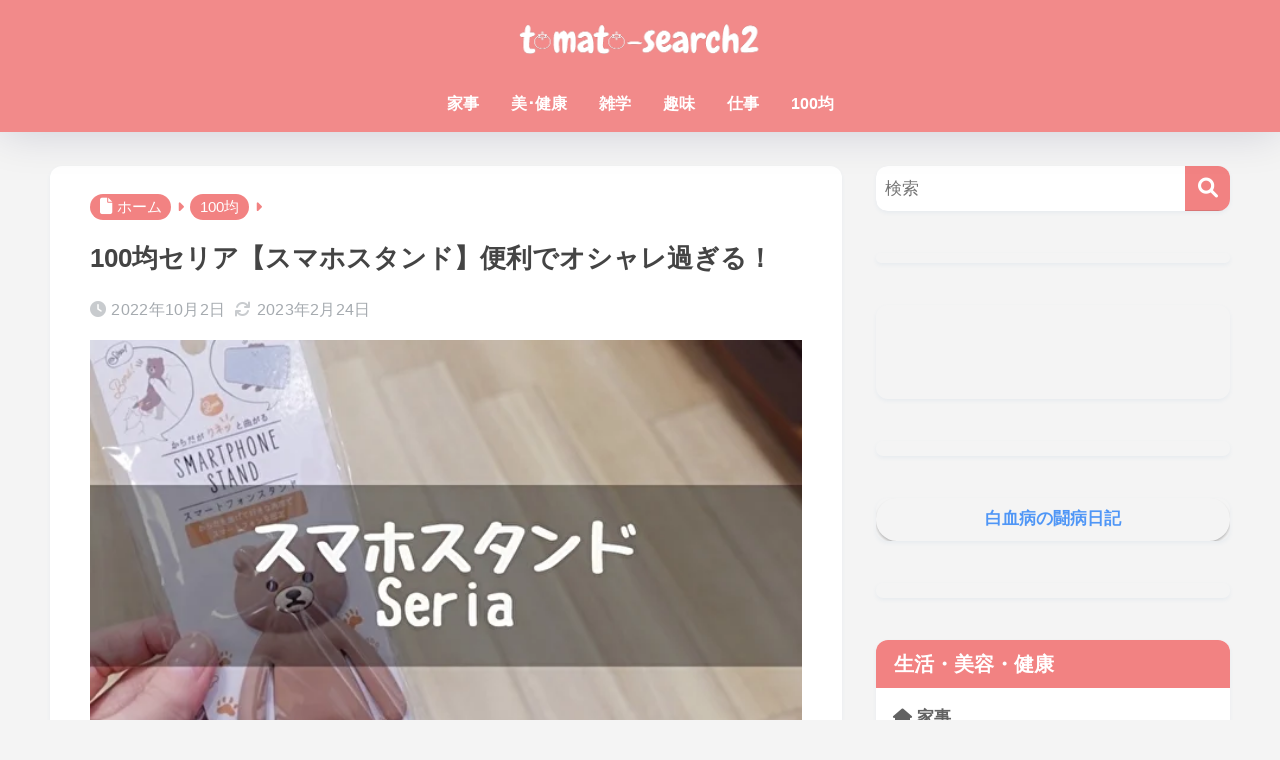

--- FILE ---
content_type: text/html; charset=UTF-8
request_url: https://tomato-search2.com/100/485
body_size: 31705
content:

<!DOCTYPE html>
<html lang="ja">
<head>
  <meta charset="utf-8">
  <meta http-equiv="X-UA-Compatible" content="IE=edge">
  <meta name="HandheldFriendly" content="True">
  <meta name="MobileOptimized" content="320">
  <meta name="viewport" content="width=device-width, initial-scale=1, viewport-fit=cover"/>
  <meta name="msapplication-TileColor" content="#f28282">
  <meta name="theme-color" content="#f28282">
  <link rel="pingback" href="https://tomato-search2.com/xmlrpc.php">
  <title>100均セリア【スマホスタンド】便利でオシャレ過ぎる！ | ﾄﾏﾄｻｰﾁ２</title>
<meta name='robots' content='max-image-preview:large' />
<link rel='dns-prefetch' href='//webfonts.xserver.jp' />
<link rel='dns-prefetch' href='//static.addtoany.com' />
<link rel='dns-prefetch' href='//www.googletagmanager.com' />
<link rel='dns-prefetch' href='//fonts.googleapis.com' />
<link rel='dns-prefetch' href='//use.fontawesome.com' />
<link rel="alternate" type="application/rss+xml" title="ﾄﾏﾄｻｰﾁ２ &raquo; フィード" href="https://tomato-search2.com/feed" />
<link rel="alternate" type="application/rss+xml" title="ﾄﾏﾄｻｰﾁ２ &raquo; コメントフィード" href="https://tomato-search2.com/comments/feed" />
<link rel="alternate" title="oEmbed (JSON)" type="application/json+oembed" href="https://tomato-search2.com/wp-json/oembed/1.0/embed?url=https%3A%2F%2Ftomato-search2.com%2F100%2F485" />
<link rel="alternate" title="oEmbed (XML)" type="text/xml+oembed" href="https://tomato-search2.com/wp-json/oembed/1.0/embed?url=https%3A%2F%2Ftomato-search2.com%2F100%2F485&#038;format=xml" />
<style id='wp-img-auto-sizes-contain-inline-css' type='text/css'>
img:is([sizes=auto i],[sizes^="auto," i]){contain-intrinsic-size:3000px 1500px}
/*# sourceURL=wp-img-auto-sizes-contain-inline-css */
</style>
<link rel='stylesheet' id='sng-stylesheet-css' href='https://tomato-search2.com/wp-content/themes/sango-theme/style.css?version=3.11.8' type='text/css' media='all' />
<link rel='stylesheet' id='sng-option-css' href='https://tomato-search2.com/wp-content/themes/sango-theme/entry-option.css?version=3.11.8' type='text/css' media='all' />
<link rel='stylesheet' id='sng-old-css-css' href='https://tomato-search2.com/wp-content/themes/sango-theme/style-old.css?version=3.11.8' type='text/css' media='all' />
<link rel='stylesheet' id='sango_theme_gutenberg-style-css' href='https://tomato-search2.com/wp-content/themes/sango-theme/library/gutenberg/dist/build/style-blocks.css?version=3.11.8' type='text/css' media='all' />
<style id='sango_theme_gutenberg-style-inline-css' type='text/css'>
.keiko_yellow_full{background:rgba(255, 252, 107, 0.69) 50%}.moji-red{color:#ec0004}.merit-inline:before{color:#07a825;content:"\f111";display:inline-block;font-family:"Font Awesome 5 Free";font-weight:400;padding-right:0.3em;text-align:center;width:1.25em}.demerit-inline:before{color:#e66b6a;content:"\f00d";display:inline-block;font-family:"Font Awesome 5 Free";font-weight:900;padding-right:0.3em;text-align:center;width:1.25em}.border-dashed{border-bottom:1px dashed #e0e0e0;padding:1px 1px 2px}.shiny-text{overflow:hidden;position:relative;display:inline-block}.shiny-text:before{content:"";position:absolute;display:inline-block;top:-180px;left:0;width:30px;height:100%;background:#fff;animation:shinyText 3.5s ease-in-out infinite}@keyframes shinyText{0%{transform:scale(0) rotate(45deg);opacity:0}80%{transform:scale(0) rotate(45deg);opacity:0.5}81%{transform:scale(4) rotate(45deg);opacity:1}100%{transform:scale(50) rotate(45deg);opacity:0}}.file-icon-file{padding:0.3em 0.6em;margin:0 0.2em;border-radius:5px;background:#f1f2f3;font-size:.9em}.file-icon-file:before{content:"\f15b";color:var(--wp--preset--color--sango-main);font-family:"Font Awesome 5 Free";font-weight:900;padding-right:0.4em;vertical-align:middle}.file-icon-file{padding:0.3em 0.6em;margin:0 0.2em;border-radius:5px;background:#f1f2f3;font-size:.9em}.file-icon-file:before{content:"\f15b";color:var(--wp--preset--color--sango-main);font-family:"Font Awesome 5 Free";font-weight:900;padding-right:0.4em;vertical-align:middle}.keyboard-key{background-color:#e8e8e8;border-radius:4px;box-shadow:0 2px 3px 0 rgb(0 0 0 / 38%);color:#333333;font-size:.9em;margin:0 .6em;padding:.4em .7em;vertical-align:middle}.stripe-line{position:relative;padding:0.3em}.stripe-line:after{content:'';position:absolute;left:0;bottom:0;width:100%;height:7px;background:repeating-linear-gradient(-45deg, var(--wp--preset--color--sango-main), var(--wp--preset--color--sango-main) 2px, white 2px, white 4px)}:root{--sgb-main-color:#f28282;--sgb-pastel-color:#ffffff;--sgb-accent-color:#34a8ef;--sgb-widget-title-color:#ffffff;--sgb-widget-title-bg-color:#f28282;--sgb-bg-color:#f4f4f4;--wp--preset--color--sango-main:var(--sgb-main-color);--wp--preset--color--sango-pastel:var(--sgb-pastel-color);--wp--preset--color--sango-accent:var(--sgb-accent-color)}
/*# sourceURL=sango_theme_gutenberg-style-inline-css */
</style>
<link rel='stylesheet' id='sng-googlefonts-css' href='https://fonts.googleapis.com/css?family=Quicksand%3A500%2C700&#038;display=swap' type='text/css' media='all' />
<link rel='stylesheet' id='sng-fontawesome-css' href='https://use.fontawesome.com/releases/v6.1.1/css/all.css' type='text/css' media='all' />
<link rel='stylesheet' id='wp-block-library-css' href='https://tomato-search2.com/wp-includes/css/dist/block-library/style.min.css?ver=6.9' type='text/css' media='all' />
<style id='global-styles-inline-css' type='text/css'>
:root{--wp--preset--aspect-ratio--square: 1;--wp--preset--aspect-ratio--4-3: 4/3;--wp--preset--aspect-ratio--3-4: 3/4;--wp--preset--aspect-ratio--3-2: 3/2;--wp--preset--aspect-ratio--2-3: 2/3;--wp--preset--aspect-ratio--16-9: 16/9;--wp--preset--aspect-ratio--9-16: 9/16;--wp--preset--color--black: #000000;--wp--preset--color--cyan-bluish-gray: #abb8c3;--wp--preset--color--white: #ffffff;--wp--preset--color--pale-pink: #f78da7;--wp--preset--color--vivid-red: #cf2e2e;--wp--preset--color--luminous-vivid-orange: #ff6900;--wp--preset--color--luminous-vivid-amber: #fcb900;--wp--preset--color--light-green-cyan: #7bdcb5;--wp--preset--color--vivid-green-cyan: #00d084;--wp--preset--color--pale-cyan-blue: #8ed1fc;--wp--preset--color--vivid-cyan-blue: #0693e3;--wp--preset--color--vivid-purple: #9b51e0;--wp--preset--color--sango-main: var(--sgb-main-color);--wp--preset--color--sango-pastel: var(--sgb-pastel-color);--wp--preset--color--sango-accent: var(--sgb-accent-color);--wp--preset--color--sango-blue: #009EF3;--wp--preset--color--sango-orange: #ffb36b;--wp--preset--color--sango-red: #f88080;--wp--preset--color--sango-green: #90d581;--wp--preset--color--sango-black: #333;--wp--preset--color--sango-gray: gray;--wp--preset--color--sango-silver: whitesmoke;--wp--preset--color--sango-light-blue: #b4e0fa;--wp--preset--color--sango-light-red: #ffebeb;--wp--preset--color--sango-light-orange: #fff9e6;--wp--preset--color--custom-1: #fefe84;--wp--preset--color--custom-2: #0099dd;--wp--preset--color--custom-3: #e0edf3;--wp--preset--color--custom-4: #b4e0fa;--wp--preset--gradient--vivid-cyan-blue-to-vivid-purple: linear-gradient(135deg,rgb(6,147,227) 0%,rgb(155,81,224) 100%);--wp--preset--gradient--light-green-cyan-to-vivid-green-cyan: linear-gradient(135deg,rgb(122,220,180) 0%,rgb(0,208,130) 100%);--wp--preset--gradient--luminous-vivid-amber-to-luminous-vivid-orange: linear-gradient(135deg,rgb(252,185,0) 0%,rgb(255,105,0) 100%);--wp--preset--gradient--luminous-vivid-orange-to-vivid-red: linear-gradient(135deg,rgb(255,105,0) 0%,rgb(207,46,46) 100%);--wp--preset--gradient--very-light-gray-to-cyan-bluish-gray: linear-gradient(135deg,rgb(238,238,238) 0%,rgb(169,184,195) 100%);--wp--preset--gradient--cool-to-warm-spectrum: linear-gradient(135deg,rgb(74,234,220) 0%,rgb(151,120,209) 20%,rgb(207,42,186) 40%,rgb(238,44,130) 60%,rgb(251,105,98) 80%,rgb(254,248,76) 100%);--wp--preset--gradient--blush-light-purple: linear-gradient(135deg,rgb(255,206,236) 0%,rgb(152,150,240) 100%);--wp--preset--gradient--blush-bordeaux: linear-gradient(135deg,rgb(254,205,165) 0%,rgb(254,45,45) 50%,rgb(107,0,62) 100%);--wp--preset--gradient--luminous-dusk: linear-gradient(135deg,rgb(255,203,112) 0%,rgb(199,81,192) 50%,rgb(65,88,208) 100%);--wp--preset--gradient--pale-ocean: linear-gradient(135deg,rgb(255,245,203) 0%,rgb(182,227,212) 50%,rgb(51,167,181) 100%);--wp--preset--gradient--electric-grass: linear-gradient(135deg,rgb(202,248,128) 0%,rgb(113,206,126) 100%);--wp--preset--gradient--midnight: linear-gradient(135deg,rgb(2,3,129) 0%,rgb(40,116,252) 100%);--wp--preset--font-size--small: 13px;--wp--preset--font-size--medium: 20px;--wp--preset--font-size--large: 36px;--wp--preset--font-size--x-large: 42px;--wp--preset--font-family--default: "Helvetica", "Arial", "Hiragino Kaku Gothic ProN", "Hiragino Sans", YuGothic, "Yu Gothic", "メイリオ", Meiryo, sans-serif;--wp--preset--font-family--notosans: "Noto Sans JP", var(--wp--preset--font-family--default);--wp--preset--font-family--mplusrounded: "M PLUS Rounded 1c", var(--wp--preset--font-family--default);--wp--preset--font-family--dfont: "Quicksand", var(--wp--preset--font-family--default);--wp--preset--spacing--20: 0.44rem;--wp--preset--spacing--30: 0.67rem;--wp--preset--spacing--40: 1rem;--wp--preset--spacing--50: 1.5rem;--wp--preset--spacing--60: 2.25rem;--wp--preset--spacing--70: 3.38rem;--wp--preset--spacing--80: 5.06rem;--wp--preset--shadow--natural: 6px 6px 9px rgba(0, 0, 0, 0.2);--wp--preset--shadow--deep: 12px 12px 50px rgba(0, 0, 0, 0.4);--wp--preset--shadow--sharp: 6px 6px 0px rgba(0, 0, 0, 0.2);--wp--preset--shadow--outlined: 6px 6px 0px -3px rgb(255, 255, 255), 6px 6px rgb(0, 0, 0);--wp--preset--shadow--crisp: 6px 6px 0px rgb(0, 0, 0);--wp--custom--wrap--width: 92%;--wp--custom--wrap--default-width: 800px;--wp--custom--wrap--content-width: 1180px;--wp--custom--wrap--max-width: var(--wp--custom--wrap--content-width);--wp--custom--wrap--side: 30%;--wp--custom--wrap--gap: 2em;--wp--custom--wrap--mobile--padding: 16px;--wp--custom--shadow--large: 0 16px 30px -7px rgba(0, 12, 66, 0.15 );--wp--custom--shadow--large-hover: 0 40px 50px -16px rgba(0, 12, 66, 0.2 );--wp--custom--shadow--medium: 0 6px 13px -3px rgba(0, 12, 66, 0.1), 0 0px 1px rgba(0,30,100, 0.1 );--wp--custom--shadow--medium-hover: 0 12px 45px -9px rgb(0 0 0 / 23%);--wp--custom--shadow--solid: 0 1px 2px 0 rgba(24, 44, 84, 0.1), 0 1px 3px 1px rgba(24, 44, 84, 0.1);--wp--custom--shadow--solid-hover: 0 2px 4px 0 rgba(24, 44, 84, 0.1), 0 2px 8px 0 rgba(24, 44, 84, 0.1);--wp--custom--shadow--small: 0 2px 4px #4385bb12;--wp--custom--rounded--medium: 12px;--wp--custom--rounded--small: 6px;--wp--custom--widget--padding-horizontal: 18px;--wp--custom--widget--padding-vertical: 6px;--wp--custom--widget--icon-margin: 6px;--wp--custom--widget--gap: 2.5em;--wp--custom--entry--gap: 1.5rem;--wp--custom--entry--gap-mobile: 1rem;--wp--custom--entry--border-color: #eaedf2;--wp--custom--animation--fade-in: fadeIn 0.7s ease 0s 1 normal;--wp--custom--animation--header: fadeHeader 1s ease 0s 1 normal;--wp--custom--transition--default: 0.3s ease-in-out;--wp--custom--totop--opacity: 0.6;--wp--custom--totop--right: 18px;--wp--custom--totop--bottom: 20px;--wp--custom--totop--mobile--right: 16px;--wp--custom--totop--mobile--bottom: 10px;--wp--custom--toc--button--opacity: 0.6;--wp--custom--footer--column-gap: 40px;}:root { --wp--style--global--content-size: 900px;--wp--style--global--wide-size: 980px; }:where(body) { margin: 0; }.wp-site-blocks > .alignleft { float: left; margin-right: 2em; }.wp-site-blocks > .alignright { float: right; margin-left: 2em; }.wp-site-blocks > .aligncenter { justify-content: center; margin-left: auto; margin-right: auto; }:where(.wp-site-blocks) > * { margin-block-start: 1.5rem; margin-block-end: 0; }:where(.wp-site-blocks) > :first-child { margin-block-start: 0; }:where(.wp-site-blocks) > :last-child { margin-block-end: 0; }:root { --wp--style--block-gap: 1.5rem; }:root :where(.is-layout-flow) > :first-child{margin-block-start: 0;}:root :where(.is-layout-flow) > :last-child{margin-block-end: 0;}:root :where(.is-layout-flow) > *{margin-block-start: 1.5rem;margin-block-end: 0;}:root :where(.is-layout-constrained) > :first-child{margin-block-start: 0;}:root :where(.is-layout-constrained) > :last-child{margin-block-end: 0;}:root :where(.is-layout-constrained) > *{margin-block-start: 1.5rem;margin-block-end: 0;}:root :where(.is-layout-flex){gap: 1.5rem;}:root :where(.is-layout-grid){gap: 1.5rem;}.is-layout-flow > .alignleft{float: left;margin-inline-start: 0;margin-inline-end: 2em;}.is-layout-flow > .alignright{float: right;margin-inline-start: 2em;margin-inline-end: 0;}.is-layout-flow > .aligncenter{margin-left: auto !important;margin-right: auto !important;}.is-layout-constrained > .alignleft{float: left;margin-inline-start: 0;margin-inline-end: 2em;}.is-layout-constrained > .alignright{float: right;margin-inline-start: 2em;margin-inline-end: 0;}.is-layout-constrained > .aligncenter{margin-left: auto !important;margin-right: auto !important;}.is-layout-constrained > :where(:not(.alignleft):not(.alignright):not(.alignfull)){max-width: var(--wp--style--global--content-size);margin-left: auto !important;margin-right: auto !important;}.is-layout-constrained > .alignwide{max-width: var(--wp--style--global--wide-size);}body .is-layout-flex{display: flex;}.is-layout-flex{flex-wrap: wrap;align-items: center;}.is-layout-flex > :is(*, div){margin: 0;}body .is-layout-grid{display: grid;}.is-layout-grid > :is(*, div){margin: 0;}body{font-family: var(--sgb-font-family);padding-top: 0px;padding-right: 0px;padding-bottom: 0px;padding-left: 0px;}a:where(:not(.wp-element-button)){text-decoration: underline;}:root :where(.wp-element-button, .wp-block-button__link){background-color: #32373c;border-width: 0;color: #fff;font-family: inherit;font-size: inherit;font-style: inherit;font-weight: inherit;letter-spacing: inherit;line-height: inherit;padding-top: calc(0.667em + 2px);padding-right: calc(1.333em + 2px);padding-bottom: calc(0.667em + 2px);padding-left: calc(1.333em + 2px);text-decoration: none;text-transform: inherit;}.has-black-color{color: var(--wp--preset--color--black) !important;}.has-cyan-bluish-gray-color{color: var(--wp--preset--color--cyan-bluish-gray) !important;}.has-white-color{color: var(--wp--preset--color--white) !important;}.has-pale-pink-color{color: var(--wp--preset--color--pale-pink) !important;}.has-vivid-red-color{color: var(--wp--preset--color--vivid-red) !important;}.has-luminous-vivid-orange-color{color: var(--wp--preset--color--luminous-vivid-orange) !important;}.has-luminous-vivid-amber-color{color: var(--wp--preset--color--luminous-vivid-amber) !important;}.has-light-green-cyan-color{color: var(--wp--preset--color--light-green-cyan) !important;}.has-vivid-green-cyan-color{color: var(--wp--preset--color--vivid-green-cyan) !important;}.has-pale-cyan-blue-color{color: var(--wp--preset--color--pale-cyan-blue) !important;}.has-vivid-cyan-blue-color{color: var(--wp--preset--color--vivid-cyan-blue) !important;}.has-vivid-purple-color{color: var(--wp--preset--color--vivid-purple) !important;}.has-sango-main-color{color: var(--wp--preset--color--sango-main) !important;}.has-sango-pastel-color{color: var(--wp--preset--color--sango-pastel) !important;}.has-sango-accent-color{color: var(--wp--preset--color--sango-accent) !important;}.has-sango-blue-color{color: var(--wp--preset--color--sango-blue) !important;}.has-sango-orange-color{color: var(--wp--preset--color--sango-orange) !important;}.has-sango-red-color{color: var(--wp--preset--color--sango-red) !important;}.has-sango-green-color{color: var(--wp--preset--color--sango-green) !important;}.has-sango-black-color{color: var(--wp--preset--color--sango-black) !important;}.has-sango-gray-color{color: var(--wp--preset--color--sango-gray) !important;}.has-sango-silver-color{color: var(--wp--preset--color--sango-silver) !important;}.has-sango-light-blue-color{color: var(--wp--preset--color--sango-light-blue) !important;}.has-sango-light-red-color{color: var(--wp--preset--color--sango-light-red) !important;}.has-sango-light-orange-color{color: var(--wp--preset--color--sango-light-orange) !important;}.has-custom-1-color{color: var(--wp--preset--color--custom-1) !important;}.has-custom-2-color{color: var(--wp--preset--color--custom-2) !important;}.has-custom-3-color{color: var(--wp--preset--color--custom-3) !important;}.has-custom-4-color{color: var(--wp--preset--color--custom-4) !important;}.has-black-background-color{background-color: var(--wp--preset--color--black) !important;}.has-cyan-bluish-gray-background-color{background-color: var(--wp--preset--color--cyan-bluish-gray) !important;}.has-white-background-color{background-color: var(--wp--preset--color--white) !important;}.has-pale-pink-background-color{background-color: var(--wp--preset--color--pale-pink) !important;}.has-vivid-red-background-color{background-color: var(--wp--preset--color--vivid-red) !important;}.has-luminous-vivid-orange-background-color{background-color: var(--wp--preset--color--luminous-vivid-orange) !important;}.has-luminous-vivid-amber-background-color{background-color: var(--wp--preset--color--luminous-vivid-amber) !important;}.has-light-green-cyan-background-color{background-color: var(--wp--preset--color--light-green-cyan) !important;}.has-vivid-green-cyan-background-color{background-color: var(--wp--preset--color--vivid-green-cyan) !important;}.has-pale-cyan-blue-background-color{background-color: var(--wp--preset--color--pale-cyan-blue) !important;}.has-vivid-cyan-blue-background-color{background-color: var(--wp--preset--color--vivid-cyan-blue) !important;}.has-vivid-purple-background-color{background-color: var(--wp--preset--color--vivid-purple) !important;}.has-sango-main-background-color{background-color: var(--wp--preset--color--sango-main) !important;}.has-sango-pastel-background-color{background-color: var(--wp--preset--color--sango-pastel) !important;}.has-sango-accent-background-color{background-color: var(--wp--preset--color--sango-accent) !important;}.has-sango-blue-background-color{background-color: var(--wp--preset--color--sango-blue) !important;}.has-sango-orange-background-color{background-color: var(--wp--preset--color--sango-orange) !important;}.has-sango-red-background-color{background-color: var(--wp--preset--color--sango-red) !important;}.has-sango-green-background-color{background-color: var(--wp--preset--color--sango-green) !important;}.has-sango-black-background-color{background-color: var(--wp--preset--color--sango-black) !important;}.has-sango-gray-background-color{background-color: var(--wp--preset--color--sango-gray) !important;}.has-sango-silver-background-color{background-color: var(--wp--preset--color--sango-silver) !important;}.has-sango-light-blue-background-color{background-color: var(--wp--preset--color--sango-light-blue) !important;}.has-sango-light-red-background-color{background-color: var(--wp--preset--color--sango-light-red) !important;}.has-sango-light-orange-background-color{background-color: var(--wp--preset--color--sango-light-orange) !important;}.has-custom-1-background-color{background-color: var(--wp--preset--color--custom-1) !important;}.has-custom-2-background-color{background-color: var(--wp--preset--color--custom-2) !important;}.has-custom-3-background-color{background-color: var(--wp--preset--color--custom-3) !important;}.has-custom-4-background-color{background-color: var(--wp--preset--color--custom-4) !important;}.has-black-border-color{border-color: var(--wp--preset--color--black) !important;}.has-cyan-bluish-gray-border-color{border-color: var(--wp--preset--color--cyan-bluish-gray) !important;}.has-white-border-color{border-color: var(--wp--preset--color--white) !important;}.has-pale-pink-border-color{border-color: var(--wp--preset--color--pale-pink) !important;}.has-vivid-red-border-color{border-color: var(--wp--preset--color--vivid-red) !important;}.has-luminous-vivid-orange-border-color{border-color: var(--wp--preset--color--luminous-vivid-orange) !important;}.has-luminous-vivid-amber-border-color{border-color: var(--wp--preset--color--luminous-vivid-amber) !important;}.has-light-green-cyan-border-color{border-color: var(--wp--preset--color--light-green-cyan) !important;}.has-vivid-green-cyan-border-color{border-color: var(--wp--preset--color--vivid-green-cyan) !important;}.has-pale-cyan-blue-border-color{border-color: var(--wp--preset--color--pale-cyan-blue) !important;}.has-vivid-cyan-blue-border-color{border-color: var(--wp--preset--color--vivid-cyan-blue) !important;}.has-vivid-purple-border-color{border-color: var(--wp--preset--color--vivid-purple) !important;}.has-sango-main-border-color{border-color: var(--wp--preset--color--sango-main) !important;}.has-sango-pastel-border-color{border-color: var(--wp--preset--color--sango-pastel) !important;}.has-sango-accent-border-color{border-color: var(--wp--preset--color--sango-accent) !important;}.has-sango-blue-border-color{border-color: var(--wp--preset--color--sango-blue) !important;}.has-sango-orange-border-color{border-color: var(--wp--preset--color--sango-orange) !important;}.has-sango-red-border-color{border-color: var(--wp--preset--color--sango-red) !important;}.has-sango-green-border-color{border-color: var(--wp--preset--color--sango-green) !important;}.has-sango-black-border-color{border-color: var(--wp--preset--color--sango-black) !important;}.has-sango-gray-border-color{border-color: var(--wp--preset--color--sango-gray) !important;}.has-sango-silver-border-color{border-color: var(--wp--preset--color--sango-silver) !important;}.has-sango-light-blue-border-color{border-color: var(--wp--preset--color--sango-light-blue) !important;}.has-sango-light-red-border-color{border-color: var(--wp--preset--color--sango-light-red) !important;}.has-sango-light-orange-border-color{border-color: var(--wp--preset--color--sango-light-orange) !important;}.has-custom-1-border-color{border-color: var(--wp--preset--color--custom-1) !important;}.has-custom-2-border-color{border-color: var(--wp--preset--color--custom-2) !important;}.has-custom-3-border-color{border-color: var(--wp--preset--color--custom-3) !important;}.has-custom-4-border-color{border-color: var(--wp--preset--color--custom-4) !important;}.has-vivid-cyan-blue-to-vivid-purple-gradient-background{background: var(--wp--preset--gradient--vivid-cyan-blue-to-vivid-purple) !important;}.has-light-green-cyan-to-vivid-green-cyan-gradient-background{background: var(--wp--preset--gradient--light-green-cyan-to-vivid-green-cyan) !important;}.has-luminous-vivid-amber-to-luminous-vivid-orange-gradient-background{background: var(--wp--preset--gradient--luminous-vivid-amber-to-luminous-vivid-orange) !important;}.has-luminous-vivid-orange-to-vivid-red-gradient-background{background: var(--wp--preset--gradient--luminous-vivid-orange-to-vivid-red) !important;}.has-very-light-gray-to-cyan-bluish-gray-gradient-background{background: var(--wp--preset--gradient--very-light-gray-to-cyan-bluish-gray) !important;}.has-cool-to-warm-spectrum-gradient-background{background: var(--wp--preset--gradient--cool-to-warm-spectrum) !important;}.has-blush-light-purple-gradient-background{background: var(--wp--preset--gradient--blush-light-purple) !important;}.has-blush-bordeaux-gradient-background{background: var(--wp--preset--gradient--blush-bordeaux) !important;}.has-luminous-dusk-gradient-background{background: var(--wp--preset--gradient--luminous-dusk) !important;}.has-pale-ocean-gradient-background{background: var(--wp--preset--gradient--pale-ocean) !important;}.has-electric-grass-gradient-background{background: var(--wp--preset--gradient--electric-grass) !important;}.has-midnight-gradient-background{background: var(--wp--preset--gradient--midnight) !important;}.has-small-font-size{font-size: var(--wp--preset--font-size--small) !important;}.has-medium-font-size{font-size: var(--wp--preset--font-size--medium) !important;}.has-large-font-size{font-size: var(--wp--preset--font-size--large) !important;}.has-x-large-font-size{font-size: var(--wp--preset--font-size--x-large) !important;}.has-default-font-family{font-family: var(--wp--preset--font-family--default) !important;}.has-notosans-font-family{font-family: var(--wp--preset--font-family--notosans) !important;}.has-mplusrounded-font-family{font-family: var(--wp--preset--font-family--mplusrounded) !important;}.has-dfont-font-family{font-family: var(--wp--preset--font-family--dfont) !important;}
:root :where(.wp-block-button .wp-block-button__link){background-color: var(--wp--preset--color--sango-main);border-radius: var(--wp--custom--rounded--medium);color: #fff;font-size: 18px;font-weight: 600;padding-top: 0.4em;padding-right: 1.3em;padding-bottom: 0.4em;padding-left: 1.3em;}
:root :where(.wp-block-pullquote){font-size: 1.5em;line-height: 1.6;}
/*# sourceURL=global-styles-inline-css */
</style>
<link rel='stylesheet' id='contact-form-7-css' href='https://tomato-search2.com/wp-content/plugins/contact-form-7/includes/css/styles.css' type='text/css' media='all' />
<link rel='stylesheet' id='child-style-css' href='https://tomato-search2.com/wp-content/themes/sango-theme-child/style.css' type='text/css' media='all' />
<link rel='stylesheet' id='addtoany-css' href='https://tomato-search2.com/wp-content/plugins/add-to-any/addtoany.min.css' type='text/css' media='all' />
<script type="text/javascript" src="https://tomato-search2.com/wp-includes/js/jquery/jquery.min.js?ver=3.7.1" id="jquery-core-js"></script>
<script type="text/javascript" src="https://tomato-search2.com/wp-includes/js/jquery/jquery-migrate.min.js?ver=3.4.1" id="jquery-migrate-js"></script>
<script type="text/javascript" src="//webfonts.xserver.jp/js/xserverv3.js?fadein=0" id="typesquare_std-js"></script>
<script type="text/javascript" id="addtoany-core-js-before">
/* <![CDATA[ */
window.a2a_config=window.a2a_config||{};a2a_config.callbacks=[];a2a_config.overlays=[];a2a_config.templates={};a2a_localize = {
	Share: "共有",
	Save: "ブックマーク",
	Subscribe: "購読",
	Email: "メール",
	Bookmark: "ブックマーク",
	ShowAll: "すべて表示する",
	ShowLess: "小さく表示する",
	FindServices: "サービスを探す",
	FindAnyServiceToAddTo: "追加するサービスを今すぐ探す",
	PoweredBy: "Powered by",
	ShareViaEmail: "メールでシェアする",
	SubscribeViaEmail: "メールで購読する",
	BookmarkInYourBrowser: "ブラウザにブックマーク",
	BookmarkInstructions: "このページをブックマークするには、 Ctrl+D または \u2318+D を押下。",
	AddToYourFavorites: "お気に入りに追加",
	SendFromWebOrProgram: "任意のメールアドレスまたはメールプログラムから送信",
	EmailProgram: "メールプログラム",
	More: "詳細&#8230;",
	ThanksForSharing: "共有ありがとうございます !",
	ThanksForFollowing: "フォローありがとうございます !"
};


//# sourceURL=addtoany-core-js-before
/* ]]> */
</script>
<script type="text/javascript" defer src="https://static.addtoany.com/menu/page.js" id="addtoany-core-js"></script>
<script type="text/javascript" defer src="https://tomato-search2.com/wp-content/plugins/add-to-any/addtoany.min.js" id="addtoany-jquery-js"></script>

<!-- Site Kit によって追加された Google タグ（gtag.js）スニペット -->
<!-- Google アナリティクス スニペット (Site Kit が追加) -->
<script type="text/javascript" src="https://www.googletagmanager.com/gtag/js?id=G-JLJXK9X89L" id="google_gtagjs-js" async></script>
<script type="text/javascript" id="google_gtagjs-js-after">
/* <![CDATA[ */
window.dataLayer = window.dataLayer || [];function gtag(){dataLayer.push(arguments);}
gtag("set","linker",{"domains":["tomato-search2.com"]});
gtag("js", new Date());
gtag("set", "developer_id.dZTNiMT", true);
gtag("config", "G-JLJXK9X89L");
//# sourceURL=google_gtagjs-js-after
/* ]]> */
</script>
<link rel="https://api.w.org/" href="https://tomato-search2.com/wp-json/" /><link rel="alternate" title="JSON" type="application/json" href="https://tomato-search2.com/wp-json/wp/v2/posts/10339" /><link rel="EditURI" type="application/rsd+xml" title="RSD" href="https://tomato-search2.com/xmlrpc.php?rsd" />
<link rel="canonical" href="https://tomato-search2.com/100/485" />
<link rel='shortlink' href='https://tomato-search2.com/?p=10339' />
<meta name="generator" content="Site Kit by Google 1.170.0" /><meta property="og:title" content="100均セリア【スマホスタンド】便利でオシャレ過ぎる！" />
<meta property="og:description" content="100均セリアのスマホスタンドは、種類が豊富なんですよ。 セリアならではの、可愛いスマホスタンドだけでなく、機能的なものまで、それらすべてを100円で購入できます。 YouTube視聴に便利！ 動画撮影にも使える商品を一 ... " />
<meta property="og:type" content="article" />
<meta property="og:url" content="https://tomato-search2.com/100/485" />
<meta property="og:image" content="https://tomato-search2.com/wp-content/uploads/2022/10/スマホスタンド、角度、高さ調節折り畳み、アニマル、音、クリップ.jpg" />
<meta name="thumbnail" content="https://tomato-search2.com/wp-content/uploads/2022/10/スマホスタンド、角度、高さ調節折り畳み、アニマル、音、クリップ.jpg" />
<meta property="og:site_name" content="ﾄﾏﾄｻｰﾁ２" />
<meta name="twitter:card" content="summary_large_image" />
<script async src="https://fundingchoicesmessages.google.com/i/pub-7399229634306040?ers=1" nonce="z5zvTjXz1_nN6Zsut9TPXA"></script><script nonce="z5zvTjXz1_nN6Zsut9TPXA">(function() {function signalGooglefcPresent() {if (!window.frames['googlefcPresent']) {if (document.body) {const iframe = document.createElement('iframe'); iframe.style = 'width: 0; height: 0; border: none; z-index: -1000; left: -1000px; top: -1000px;'; iframe.style.display = 'none'; iframe.name = 'googlefcPresent'; document.body.appendChild(iframe);} else {setTimeout(signalGooglefcPresent, 0);}}}signalGooglefcPresent();})();</script>


<script>(function(){'use strict';function aa(a){var b=0;return function(){return b<a.length?{done:!1,value:a[b++]}:{done:!0}}}var ba="function"==typeof Object.defineProperties?Object.defineProperty:function(a,b,c){if(a==Array.prototype||a==Object.prototype)return a;a[b]=c.value;return a};
function ea(a){a=["object"==typeof globalThis&&globalThis,a,"object"==typeof window&&window,"object"==typeof self&&self,"object"==typeof global&&global];for(var b=0;b<a.length;++b){var c=a[b];if(c&&c.Math==Math)return c}throw Error("Cannot find global object");}var fa=ea(this);function ha(a,b){if(b)a:{var c=fa;a=a.split(".");for(var d=0;d<a.length-1;d++){var e=a[d];if(!(e in c))break a;c=c[e]}a=a[a.length-1];d=c[a];b=b(d);b!=d&&null!=b&&ba(c,a,{configurable:!0,writable:!0,value:b})}}
var ia="function"==typeof Object.create?Object.create:function(a){function b(){}b.prototype=a;return new b},l;if("function"==typeof Object.setPrototypeOf)l=Object.setPrototypeOf;else{var m;a:{var ja={a:!0},ka={};try{ka.__proto__=ja;m=ka.a;break a}catch(a){}m=!1}l=m?function(a,b){a.__proto__=b;if(a.__proto__!==b)throw new TypeError(a+" is not extensible");return a}:null}var la=l;
function n(a,b){a.prototype=ia(b.prototype);a.prototype.constructor=a;if(la)la(a,b);else for(var c in b)if("prototype"!=c)if(Object.defineProperties){var d=Object.getOwnPropertyDescriptor(b,c);d&&Object.defineProperty(a,c,d)}else a[c]=b[c];a.A=b.prototype}function ma(){for(var a=Number(this),b=[],c=a;c<arguments.length;c++)b[c-a]=arguments[c];return b}
var na="function"==typeof Object.assign?Object.assign:function(a,b){for(var c=1;c<arguments.length;c++){var d=arguments[c];if(d)for(var e in d)Object.prototype.hasOwnProperty.call(d,e)&&(a[e]=d[e])}return a};ha("Object.assign",function(a){return a||na});/*

 Copyright The Closure Library Authors.
 SPDX-License-Identifier: Apache-2.0
*/
var p=this||self;function q(a){return a};var t,u;a:{for(var oa=["CLOSURE_FLAGS"],v=p,x=0;x<oa.length;x++)if(v=v[oa[x]],null==v){u=null;break a}u=v}var pa=u&&u[610401301];t=null!=pa?pa:!1;var z,qa=p.navigator;z=qa?qa.userAgentData||null:null;function A(a){return t?z?z.brands.some(function(b){return(b=b.brand)&&-1!=b.indexOf(a)}):!1:!1}function B(a){var b;a:{if(b=p.navigator)if(b=b.userAgent)break a;b=""}return-1!=b.indexOf(a)};function C(){return t?!!z&&0<z.brands.length:!1}function D(){return C()?A("Chromium"):(B("Chrome")||B("CriOS"))&&!(C()?0:B("Edge"))||B("Silk")};var ra=C()?!1:B("Trident")||B("MSIE");!B("Android")||D();D();B("Safari")&&(D()||(C()?0:B("Coast"))||(C()?0:B("Opera"))||(C()?0:B("Edge"))||(C()?A("Microsoft Edge"):B("Edg/"))||C()&&A("Opera"));var sa={},E=null;var ta="undefined"!==typeof Uint8Array,ua=!ra&&"function"===typeof btoa;var F="function"===typeof Symbol&&"symbol"===typeof Symbol()?Symbol():void 0,G=F?function(a,b){a[F]|=b}:function(a,b){void 0!==a.g?a.g|=b:Object.defineProperties(a,{g:{value:b,configurable:!0,writable:!0,enumerable:!1}})};function va(a){var b=H(a);1!==(b&1)&&(Object.isFrozen(a)&&(a=Array.prototype.slice.call(a)),I(a,b|1))}
var H=F?function(a){return a[F]|0}:function(a){return a.g|0},J=F?function(a){return a[F]}:function(a){return a.g},I=F?function(a,b){a[F]=b}:function(a,b){void 0!==a.g?a.g=b:Object.defineProperties(a,{g:{value:b,configurable:!0,writable:!0,enumerable:!1}})};function wa(){var a=[];G(a,1);return a}function xa(a,b){I(b,(a|0)&-99)}function K(a,b){I(b,(a|34)&-73)}function L(a){a=a>>11&1023;return 0===a?536870912:a};var M={};function N(a){return null!==a&&"object"===typeof a&&!Array.isArray(a)&&a.constructor===Object}var O,ya=[];I(ya,39);O=Object.freeze(ya);var P;function Q(a,b){P=b;a=new a(b);P=void 0;return a}
function R(a,b,c){null==a&&(a=P);P=void 0;if(null==a){var d=96;c?(a=[c],d|=512):a=[];b&&(d=d&-2095105|(b&1023)<<11)}else{if(!Array.isArray(a))throw Error();d=H(a);if(d&64)return a;d|=64;if(c&&(d|=512,c!==a[0]))throw Error();a:{c=a;var e=c.length;if(e){var f=e-1,g=c[f];if(N(g)){d|=256;b=(d>>9&1)-1;e=f-b;1024<=e&&(za(c,b,g),e=1023);d=d&-2095105|(e&1023)<<11;break a}}b&&(g=(d>>9&1)-1,b=Math.max(b,e-g),1024<b&&(za(c,g,{}),d|=256,b=1023),d=d&-2095105|(b&1023)<<11)}}I(a,d);return a}
function za(a,b,c){for(var d=1023+b,e=a.length,f=d;f<e;f++){var g=a[f];null!=g&&g!==c&&(c[f-b]=g)}a.length=d+1;a[d]=c};function Aa(a){switch(typeof a){case "number":return isFinite(a)?a:String(a);case "boolean":return a?1:0;case "object":if(a&&!Array.isArray(a)&&ta&&null!=a&&a instanceof Uint8Array){if(ua){for(var b="",c=0,d=a.length-10240;c<d;)b+=String.fromCharCode.apply(null,a.subarray(c,c+=10240));b+=String.fromCharCode.apply(null,c?a.subarray(c):a);a=btoa(b)}else{void 0===b&&(b=0);if(!E){E={};c="ABCDEFGHIJKLMNOPQRSTUVWXYZabcdefghijklmnopqrstuvwxyz0123456789".split("");d=["+/=","+/","-_=","-_.","-_"];for(var e=
0;5>e;e++){var f=c.concat(d[e].split(""));sa[e]=f;for(var g=0;g<f.length;g++){var h=f[g];void 0===E[h]&&(E[h]=g)}}}b=sa[b];c=Array(Math.floor(a.length/3));d=b[64]||"";for(e=f=0;f<a.length-2;f+=3){var k=a[f],w=a[f+1];h=a[f+2];g=b[k>>2];k=b[(k&3)<<4|w>>4];w=b[(w&15)<<2|h>>6];h=b[h&63];c[e++]=g+k+w+h}g=0;h=d;switch(a.length-f){case 2:g=a[f+1],h=b[(g&15)<<2]||d;case 1:a=a[f],c[e]=b[a>>2]+b[(a&3)<<4|g>>4]+h+d}a=c.join("")}return a}}return a};function Ba(a,b,c){a=Array.prototype.slice.call(a);var d=a.length,e=b&256?a[d-1]:void 0;d+=e?-1:0;for(b=b&512?1:0;b<d;b++)a[b]=c(a[b]);if(e){b=a[b]={};for(var f in e)Object.prototype.hasOwnProperty.call(e,f)&&(b[f]=c(e[f]))}return a}function Da(a,b,c,d,e,f){if(null!=a){if(Array.isArray(a))a=e&&0==a.length&&H(a)&1?void 0:f&&H(a)&2?a:Ea(a,b,c,void 0!==d,e,f);else if(N(a)){var g={},h;for(h in a)Object.prototype.hasOwnProperty.call(a,h)&&(g[h]=Da(a[h],b,c,d,e,f));a=g}else a=b(a,d);return a}}
function Ea(a,b,c,d,e,f){var g=d||c?H(a):0;d=d?!!(g&32):void 0;a=Array.prototype.slice.call(a);for(var h=0;h<a.length;h++)a[h]=Da(a[h],b,c,d,e,f);c&&c(g,a);return a}function Fa(a){return a.s===M?a.toJSON():Aa(a)};function Ga(a,b,c){c=void 0===c?K:c;if(null!=a){if(ta&&a instanceof Uint8Array)return b?a:new Uint8Array(a);if(Array.isArray(a)){var d=H(a);if(d&2)return a;if(b&&!(d&64)&&(d&32||0===d))return I(a,d|34),a;a=Ea(a,Ga,d&4?K:c,!0,!1,!0);b=H(a);b&4&&b&2&&Object.freeze(a);return a}a.s===M&&(b=a.h,c=J(b),a=c&2?a:Q(a.constructor,Ha(b,c,!0)));return a}}function Ha(a,b,c){var d=c||b&2?K:xa,e=!!(b&32);a=Ba(a,b,function(f){return Ga(f,e,d)});G(a,32|(c?2:0));return a};function Ia(a,b){a=a.h;return Ja(a,J(a),b)}function Ja(a,b,c,d){if(-1===c)return null;if(c>=L(b)){if(b&256)return a[a.length-1][c]}else{var e=a.length;if(d&&b&256&&(d=a[e-1][c],null!=d))return d;b=c+((b>>9&1)-1);if(b<e)return a[b]}}function Ka(a,b,c,d,e){var f=L(b);if(c>=f||e){e=b;if(b&256)f=a[a.length-1];else{if(null==d)return;f=a[f+((b>>9&1)-1)]={};e|=256}f[c]=d;e&=-1025;e!==b&&I(a,e)}else a[c+((b>>9&1)-1)]=d,b&256&&(d=a[a.length-1],c in d&&delete d[c]),b&1024&&I(a,b&-1025)}
function La(a,b){var c=Ma;var d=void 0===d?!1:d;var e=a.h;var f=J(e),g=Ja(e,f,b,d);var h=!1;if(null==g||"object"!==typeof g||(h=Array.isArray(g))||g.s!==M)if(h){var k=h=H(g);0===k&&(k|=f&32);k|=f&2;k!==h&&I(g,k);c=new c(g)}else c=void 0;else c=g;c!==g&&null!=c&&Ka(e,f,b,c,d);e=c;if(null==e)return e;a=a.h;f=J(a);f&2||(g=e,c=g.h,h=J(c),g=h&2?Q(g.constructor,Ha(c,h,!1)):g,g!==e&&(e=g,Ka(a,f,b,e,d)));return e}function Na(a,b){a=Ia(a,b);return null==a||"string"===typeof a?a:void 0}
function Oa(a,b){a=Ia(a,b);return null!=a?a:0}function S(a,b){a=Na(a,b);return null!=a?a:""};function T(a,b,c){this.h=R(a,b,c)}T.prototype.toJSON=function(){var a=Ea(this.h,Fa,void 0,void 0,!1,!1);return Pa(this,a,!0)};T.prototype.s=M;T.prototype.toString=function(){return Pa(this,this.h,!1).toString()};
function Pa(a,b,c){var d=a.constructor.v,e=L(J(c?a.h:b)),f=!1;if(d){if(!c){b=Array.prototype.slice.call(b);var g;if(b.length&&N(g=b[b.length-1]))for(f=0;f<d.length;f++)if(d[f]>=e){Object.assign(b[b.length-1]={},g);break}f=!0}e=b;c=!c;g=J(a.h);a=L(g);g=(g>>9&1)-1;for(var h,k,w=0;w<d.length;w++)if(k=d[w],k<a){k+=g;var r=e[k];null==r?e[k]=c?O:wa():c&&r!==O&&va(r)}else h||(r=void 0,e.length&&N(r=e[e.length-1])?h=r:e.push(h={})),r=h[k],null==h[k]?h[k]=c?O:wa():c&&r!==O&&va(r)}d=b.length;if(!d)return b;
var Ca;if(N(h=b[d-1])){a:{var y=h;e={};c=!1;for(var ca in y)Object.prototype.hasOwnProperty.call(y,ca)&&(a=y[ca],Array.isArray(a)&&a!=a&&(c=!0),null!=a?e[ca]=a:c=!0);if(c){for(var rb in e){y=e;break a}y=null}}y!=h&&(Ca=!0);d--}for(;0<d;d--){h=b[d-1];if(null!=h)break;var cb=!0}if(!Ca&&!cb)return b;var da;f?da=b:da=Array.prototype.slice.call(b,0,d);b=da;f&&(b.length=d);y&&b.push(y);return b};function Qa(a){return function(b){if(null==b||""==b)b=new a;else{b=JSON.parse(b);if(!Array.isArray(b))throw Error(void 0);G(b,32);b=Q(a,b)}return b}};function Ra(a){this.h=R(a)}n(Ra,T);var Sa=Qa(Ra);var U;function V(a){this.g=a}V.prototype.toString=function(){return this.g+""};var Ta={};function Ua(){return Math.floor(2147483648*Math.random()).toString(36)+Math.abs(Math.floor(2147483648*Math.random())^Date.now()).toString(36)};function Va(a,b){b=String(b);"application/xhtml+xml"===a.contentType&&(b=b.toLowerCase());return a.createElement(b)}function Wa(a){this.g=a||p.document||document}Wa.prototype.appendChild=function(a,b){a.appendChild(b)};/*

 SPDX-License-Identifier: Apache-2.0
*/
function Xa(a,b){a.src=b instanceof V&&b.constructor===V?b.g:"type_error:TrustedResourceUrl";var c,d;(c=(b=null==(d=(c=(a.ownerDocument&&a.ownerDocument.defaultView||window).document).querySelector)?void 0:d.call(c,"script[nonce]"))?b.nonce||b.getAttribute("nonce")||"":"")&&a.setAttribute("nonce",c)};function Ya(a){a=void 0===a?document:a;return a.createElement("script")};function Za(a,b,c,d,e,f){try{var g=a.g,h=Ya(g);h.async=!0;Xa(h,b);g.head.appendChild(h);h.addEventListener("load",function(){e();d&&g.head.removeChild(h)});h.addEventListener("error",function(){0<c?Za(a,b,c-1,d,e,f):(d&&g.head.removeChild(h),f())})}catch(k){f()}};var $a=p.atob("aHR0cHM6Ly93d3cuZ3N0YXRpYy5jb20vaW1hZ2VzL2ljb25zL21hdGVyaWFsL3N5c3RlbS8xeC93YXJuaW5nX2FtYmVyXzI0ZHAucG5n"),ab=p.atob("WW91IGFyZSBzZWVpbmcgdGhpcyBtZXNzYWdlIGJlY2F1c2UgYWQgb3Igc2NyaXB0IGJsb2NraW5nIHNvZnR3YXJlIGlzIGludGVyZmVyaW5nIHdpdGggdGhpcyBwYWdlLg=="),bb=p.atob("RGlzYWJsZSBhbnkgYWQgb3Igc2NyaXB0IGJsb2NraW5nIHNvZnR3YXJlLCB0aGVuIHJlbG9hZCB0aGlzIHBhZ2Uu");function db(a,b,c){this.i=a;this.l=new Wa(this.i);this.g=null;this.j=[];this.m=!1;this.u=b;this.o=c}
function eb(a){if(a.i.body&&!a.m){var b=function(){fb(a);p.setTimeout(function(){return gb(a,3)},50)};Za(a.l,a.u,2,!0,function(){p[a.o]||b()},b);a.m=!0}}
function fb(a){for(var b=W(1,5),c=0;c<b;c++){var d=X(a);a.i.body.appendChild(d);a.j.push(d)}b=X(a);b.style.bottom="0";b.style.left="0";b.style.position="fixed";b.style.width=W(100,110).toString()+"%";b.style.zIndex=W(2147483544,2147483644).toString();b.style["background-color"]=hb(249,259,242,252,219,229);b.style["box-shadow"]="0 0 12px #888";b.style.color=hb(0,10,0,10,0,10);b.style.display="flex";b.style["justify-content"]="center";b.style["font-family"]="Roboto, Arial";c=X(a);c.style.width=W(80,
85).toString()+"%";c.style.maxWidth=W(750,775).toString()+"px";c.style.margin="24px";c.style.display="flex";c.style["align-items"]="flex-start";c.style["justify-content"]="center";d=Va(a.l.g,"IMG");d.className=Ua();d.src=$a;d.alt="Warning icon";d.style.height="24px";d.style.width="24px";d.style["padding-right"]="16px";var e=X(a),f=X(a);f.style["font-weight"]="bold";f.textContent=ab;var g=X(a);g.textContent=bb;Y(a,e,f);Y(a,e,g);Y(a,c,d);Y(a,c,e);Y(a,b,c);a.g=b;a.i.body.appendChild(a.g);b=W(1,5);for(c=
0;c<b;c++)d=X(a),a.i.body.appendChild(d),a.j.push(d)}function Y(a,b,c){for(var d=W(1,5),e=0;e<d;e++){var f=X(a);b.appendChild(f)}b.appendChild(c);c=W(1,5);for(d=0;d<c;d++)e=X(a),b.appendChild(e)}function W(a,b){return Math.floor(a+Math.random()*(b-a))}function hb(a,b,c,d,e,f){return"rgb("+W(Math.max(a,0),Math.min(b,255)).toString()+","+W(Math.max(c,0),Math.min(d,255)).toString()+","+W(Math.max(e,0),Math.min(f,255)).toString()+")"}function X(a){a=Va(a.l.g,"DIV");a.className=Ua();return a}
function gb(a,b){0>=b||null!=a.g&&0!=a.g.offsetHeight&&0!=a.g.offsetWidth||(ib(a),fb(a),p.setTimeout(function(){return gb(a,b-1)},50))}
function ib(a){var b=a.j;var c="undefined"!=typeof Symbol&&Symbol.iterator&&b[Symbol.iterator];if(c)b=c.call(b);else if("number"==typeof b.length)b={next:aa(b)};else throw Error(String(b)+" is not an iterable or ArrayLike");for(c=b.next();!c.done;c=b.next())(c=c.value)&&c.parentNode&&c.parentNode.removeChild(c);a.j=[];(b=a.g)&&b.parentNode&&b.parentNode.removeChild(b);a.g=null};function jb(a,b,c,d,e){function f(k){document.body?g(document.body):0<k?p.setTimeout(function(){f(k-1)},e):b()}function g(k){k.appendChild(h);p.setTimeout(function(){h?(0!==h.offsetHeight&&0!==h.offsetWidth?b():a(),h.parentNode&&h.parentNode.removeChild(h)):a()},d)}var h=kb(c);f(3)}function kb(a){var b=document.createElement("div");b.className=a;b.style.width="1px";b.style.height="1px";b.style.position="absolute";b.style.left="-10000px";b.style.top="-10000px";b.style.zIndex="-10000";return b};function Ma(a){this.h=R(a)}n(Ma,T);function lb(a){this.h=R(a)}n(lb,T);var mb=Qa(lb);function nb(a){a=Na(a,4)||"";if(void 0===U){var b=null;var c=p.trustedTypes;if(c&&c.createPolicy){try{b=c.createPolicy("goog#html",{createHTML:q,createScript:q,createScriptURL:q})}catch(d){p.console&&p.console.error(d.message)}U=b}else U=b}a=(b=U)?b.createScriptURL(a):a;return new V(a,Ta)};function ob(a,b){this.m=a;this.o=new Wa(a.document);this.g=b;this.j=S(this.g,1);this.u=nb(La(this.g,2));this.i=!1;b=nb(La(this.g,13));this.l=new db(a.document,b,S(this.g,12))}ob.prototype.start=function(){pb(this)};
function pb(a){qb(a);Za(a.o,a.u,3,!1,function(){a:{var b=a.j;var c=p.btoa(b);if(c=p[c]){try{var d=Sa(p.atob(c))}catch(e){b=!1;break a}b=b===Na(d,1)}else b=!1}b?Z(a,S(a.g,14)):(Z(a,S(a.g,8)),eb(a.l))},function(){jb(function(){Z(a,S(a.g,7));eb(a.l)},function(){return Z(a,S(a.g,6))},S(a.g,9),Oa(a.g,10),Oa(a.g,11))})}function Z(a,b){a.i||(a.i=!0,a=new a.m.XMLHttpRequest,a.open("GET",b,!0),a.send())}function qb(a){var b=p.btoa(a.j);a.m[b]&&Z(a,S(a.g,5))};(function(a,b){p[a]=function(){var c=ma.apply(0,arguments);p[a]=function(){};b.apply(null,c)}})("__h82AlnkH6D91__",function(a){"function"===typeof window.atob&&(new ob(window,mb(window.atob(a)))).start()});}).call(this);

window.__h82AlnkH6D91__("[base64]/[base64]/[base64]/[base64]");</script><script async src="https://pagead2.googlesyndication.com/pagead/js/adsbygoogle.js?client=ca-pub-7399229634306040"
     crossorigin="anonymous"></script>	<script>
		(function(i,s,o,g,r,a,m){i['GoogleAnalyticsObject']=r;i[r]=i[r]||function(){
		(i[r].q=i[r].q||[]).push(arguments)},i[r].l=1*new Date();a=s.createElement(o),
		m=s.getElementsByTagName(o)[0];a.async=1;a.src=g;m.parentNode.insertBefore(a,m)
		})(window,document,'script','//www.google-analytics.com/analytics.js','ga');
		ga('create', '&lt;script async src=&quot;https://pagead2.googlesyndication.com/pagead/js/adsbygoogle.js?client=ca-pub-7399229634306040&quot;      crossorigin=&quot;anonymous&quot;&gt;&lt;/script&gt;', 'auto');
		ga('send', 'pageview');
	</script>
	
<!-- Site Kit が追加した Google AdSense メタタグ -->
<meta name="google-adsense-platform-account" content="ca-host-pub-2644536267352236">
<meta name="google-adsense-platform-domain" content="sitekit.withgoogle.com">
<!-- Site Kit が追加した End Google AdSense メタタグ -->
<style type="text/css" id="custom-background-css">
body.custom-background { background-color: #f4f4f4; }
</style>
	<link rel="icon" href="https://tomato-search2.com/wp-content/uploads/2023/03/cropped-トマトアイコン、プロフィール用-e1678326768575-32x32.png" sizes="32x32" />
<link rel="icon" href="https://tomato-search2.com/wp-content/uploads/2023/03/cropped-トマトアイコン、プロフィール用-e1678326768575-192x192.png" sizes="192x192" />
<link rel="apple-touch-icon" href="https://tomato-search2.com/wp-content/uploads/2023/03/cropped-トマトアイコン、プロフィール用-e1678326768575-180x180.png" />
<meta name="msapplication-TileImage" content="https://tomato-search2.com/wp-content/uploads/2023/03/cropped-トマトアイコン、プロフィール用-e1678326768575-270x270.png" />
		<style type="text/css" id="wp-custom-css">
			/************************************** reCAPTCHA
 * スパム対策バッチの表示消す
************************************/
.grecaptcha-badge { visibility: hidden; }

/************************************** パンくずリストのデザイン　背景あり丸く囲んだデザイン************************************/#breadcrumb li:after {    color: var(--wp--preset--color--sango-main);}#breadcrumb li a {    text-decoration: none;    background: var(--wp--preset--color--sango-main);    color: #fff;    padding: .35em .65em;    border-radius: 40px;    transition: var(--wp--custom--transition--default);}#breadcrumb li a:hover {    color: #fff;    opacity: .6;}



/************************************
** 見出しのデザイン
************************************/


#entry h2 {
  padding: 0.5em;/*文字周りの余白*/
  color: #494949;/*文字色*/
  background: #f4f4f4;/*背景色*/
  border-left: solid 5px#f28a8a;/*左線（実線 太さ 色）*/
	border-bottom: solid 3px #d7d7d7;/*下線*/
}

/************************************
** 記事一覧のアイキャッチ画像の左上「カテゴリ」を消す
************************************/

body.search.search-results .cat-name {
    display: none;
}


/************************************
** ロゴ下の余白を消す
***********************************/
.mobile-nav:empty { display: none; 
	

		</style>
		<style> a{color:#4f96f6}.header, .drawer__title{background-color:#f28a8a}#logo a{color:#ffffff}.desktop-nav li a , .mobile-nav li a, #drawer__open, .header-search__open, .drawer__title{color:#ffffff}.drawer__title__close span, .drawer__title__close span:before{background:#ffffff}.desktop-nav li:after{background:#ffffff}.mobile-nav .current-menu-item{border-bottom-color:#ffffff}.widgettitle, .sidebar .wp-block-group h2, .drawer .wp-block-group h2{color:#ffffff;background-color:#f28282}#footer-menu a, .copyright{color:#ffffff}#footer-menu{background-color:#f28282}.footer{background-color:#ffa959}.footer, .footer a, .footer .widget ul li a{color:#555555}body{font-size:100%}@media only screen and (min-width:481px){body{font-size:107%}}@media only screen and (min-width:1030px){body{font-size:107%}}.totop{background:#f95c71}.header-info a{color:#ffffff;background:linear-gradient(95deg, #ff9393, #ff9254)}.fixed-menu ul{background:#ffffff}.fixed-menu a{color:#a2a7ab}.fixed-menu .current-menu-item a, .fixed-menu ul li a.active{color:#f95c71}.post-tab{background:#FFF}.post-tab > div{color:#a7a7a7}body{--sgb-font-family:var(--wp--preset--font-family--default)}#fixed_sidebar{top:0px}:target{scroll-margin-top:0px}.Threads:before{background-image:url("https://tomato-search2.com/wp-content/themes/sango-theme/library/images/threads.svg")}.profile-sns li .Threads:before{background-image:url("https://tomato-search2.com/wp-content/themes/sango-theme/library/images/threads-outline.svg")}.X:before, .follow-x::before{background-image:url("https://tomato-search2.com/wp-content/themes/sango-theme/library/images/x-circle.svg")}.body_bc{background-color:f4f4f4}</style><style>    .sgb-toc-button {
      background-color: #f28282;}</style><style>#sgb-css-id-3 .wp-block-social-link-anchor,
#sgb-css-id-3 .wp-social-link  {
	width: 50px;
	height: 50px;
	border-radius: 12px;
	display: flex;
	justify-content: center;
	align-items: center;
	position: relative;
	transition: var(--wp--custom--transition--default,0.3s ease-in-out);
	box-shadow: 0 7px 15px -4px rgb(0 0 0 / 15%);
    transition: all .3s;
    transition-timing-function: cubic-bezier(0.51,0.1,0.36,1.68);
}

#sgb-css-id-3 .wp-block-social-link-anchor:hover  {
	background: none;
}

#sgb-css-id-3 .sgb-box-simple__title {
	font-size: 1.2em;
	padding: 7px 13px;
	border-radius: 0;
}

#sgb-css-id-3 .sgb-box-simple__body {
	border-radius: 0;
	padding: 8px 10px;
}

#sgb-css-id-3 .wp-block-social-links {
	padding: 0;
	margin: 10px 0 30px 0;
}

#sgb-css-id-3 .wp-block-social-link:hover {
	opacity: 1;
    box-shadow: 0 14px 20px -4px rgb(0 0 0 / 25%);
    transform: scale(1.05) translateY(-2px);
}

#sgb-css-id-3 .wp-block-social-links .wp-social-link-twitter {
    color: #1da1f2;
}

#sgb-css-id-3 .wp-block-social-links .wp-social-link-facebook {
    color: #1778f2;
}
	
#sgb-css-id-3 .wp-block-social-links .wp-social-link-pocket {
	color: #ef4155;
}</style><style>#sgb-css-id-5 .longc_linkto,#sgb-css-id-5 .longc_content,#sgb-css-id-5 .tbtext,#sgb-css-id-5 .linkto.table {
	position: relative;
}

#sgb-css-id-5 .c_linkto .c_linkto_text {
    padding: 15px 13px 40px;
}

#sgb-css-id-5 .longc_linkto:before,#sgb-css-id-5 .linkto.table:before {
    content: var(--sgb--custom--text-before);
    position: absolute;
    background-color: var(--sgb--custom--bg-color,#f99f48);
    top: 10px;
    left: 10px;
    color: var(--sgb--custom--text-color,#fff);
    font-size: 0.8rem;
    padding: 0.45em 0.6rem;
    line-height: 1.2em;
    height: 1.2em;
    z-index: 10;
    letter-spacing: .1em;
    text-indent: 0.1em;
    vertical-align: middle;
}

#sgb-css-id-5 .linkto.table:before {
	top: 0;
	left: 0;
}

@media only screen and (max-width: 480px){
#sgb-css-id-5 .longc_linkto:before,#sgb-css-id-5 .linkto.table:before{
	border-radius: 14px;
    display: inline-block;
    font-size: 11px;
    font-weight: 700;
    height: 22px;
    left: 13px;
    line-height: 22px;
    margin: 0;
    overflow: hidden;
    padding: 0 10px;
    top: 13px;
	letter-spacing: normal;
	text-indent: unset
}
}

#sgb-css-id-5 .longc_content:before,#sgb-css-id-5 .tbtext:before {
    content: "\f054";
    position: absolute;
    font-family: "Font Awesome 5 Free";
    display: flex;
    font-size: 0.7rem;
    height: 1.2rem;
	line-height: 1.2rem;
    width: 1.2rem;
    z-index: 12;
    border-radius: 50%;
    background-color: var(--sgb--custom--text-color,#fff);
    font-weight: 600;
    bottom: 9.5px;
    right: 14px;
    color: var(--sgb--custom--bg-color,#f99f48);
    transition: .3s;
    justify-content: center;
    align-items: center;
}

#sgb-css-id-5 .longc_content:after,#sgb-css-id-5 .tbtext:after {
    content: var(--sgb--custom--text-after);
    position: absolute;
    background-color: var(--sgb--custom--bg-color,#f99f48);
    font-weight: 500;
    bottom: 0px;
    right: 0px;
    color: var(--sgb--custom--text-color,#fff);
    font-size:.95rem;
    padding: 0.48em 2.7rem 0.48em 1.2em;
    line-height: 1.35em;
    height: 1.35em;
    z-index: 10;
    letter-spacing: .1em;
    text-indent: 0.1em;
    vertical-align: middle;
    border-radius: 6px 0 0 0;
	transition: .3s;
}

#sgb-css-id-5 .c_linkto:hover .longc_content:after,#sgb-css-id-5 .c_linkto:hover .longc_content:before,#sgb-css-id-5 .linkto:hover  .tbtext:before,#sgb-css-id-5 .linkto:hover .tbtext:after  {
	opacity: .7;
}

#sgb-css-id-5 .tbtext:after {
    bottom: -10px;
    right: -10px;
}

#sgb-css-id-5 .tbtext:before {
    bottom: -1.2px;
    right: 4px;
}

#sgb-css-id-5 .linkto .tbtext {
    padding: 1.2em 0 1.2em 10px;
}

@media only screen and (max-width: 768px) {
#sgb-css-id-5 	.longc_content:before,#sgb-css-id-5 .tbtext:before {
    font-size: 0.4rem;
    padding: 4px;
    height: 0.6rem;
    line-height: .6rem;
    width: 0.6rem;
    bottom: 6px;
    right: 15px;
}
#sgb-css-id-5 	.tbtext:before {
    bottom: -2px;
    right: 4px;
}

#sgb-css-id-5 .longc_content:after,#sgb-css-id-5 .tbtext:after {
    font-size: .8rem;
}
}</style><style>    .sgb-toc-button {
      background-color: #f28282;}</style>
</head>
<body class="wp-singular post-template-default single single-post postid-10339 single-format-standard custom-background wp-theme-sango-theme wp-child-theme-sango-theme-child fa5">
    <div id="container" class="container"> 
  			<header class="header
		 header--center	">
				<div id="inner-header" class="inner-header wrap">
		<div id="logo" class="logo header-logo h1 dfont">
	<a href="https://tomato-search2.com/" class="header-logo__link">
				<img src="http://tomato-search2.com/wp-content/uploads/2023/09/tomatoロゴ、トマトサーチロゴ、トマトロゴ、tomatoヘッダー20230902、3.png" alt="ﾄﾏﾄｻｰﾁ２" width="1080" height="274" class="header-logo__img">
					</a>
	</div>
	<div class="header-search">
		<input type="checkbox" class="header-search__input" id="header-search-input" onclick="document.querySelector('.header-search__modal .searchform__input').focus()">
	<label class="header-search__close" for="header-search-input"></label>
	<div class="header-search__modal">
	
<form role="search" method="get" class="searchform" action="https://tomato-search2.com/">
  <div>
    <input type="search" class="searchform__input" name="s" value="" placeholder="検索" />
    <button type="submit" class="searchform__submit" aria-label="検索"><i class="fas fa-search" aria-hidden="true"></i></button>
  </div>
</form>

	</div>
</div>	<nav class="desktop-nav clearfix"><ul id="menu-pc%e3%83%98%e3%83%83%e3%83%80%e3%83%bc%e3%83%a1%e3%83%8b%e3%83%a5%e3%83%bc" class="menu"><li id="menu-item-16016" class="menu-item menu-item-type-taxonomy menu-item-object-category menu-item-16016"><a href="https://tomato-search2.com/kaji">家事</a></li>
<li id="menu-item-16225" class="menu-item menu-item-type-taxonomy menu-item-object-category menu-item-16225"><a href="https://tomato-search2.com/beauty-health">美･健康</a></li>
<li id="menu-item-16226" class="menu-item menu-item-type-taxonomy menu-item-object-category menu-item-16226"><a href="https://tomato-search2.com/know">雑学</a></li>
<li id="menu-item-16227" class="menu-item menu-item-type-taxonomy menu-item-object-category menu-item-16227"><a href="https://tomato-search2.com/hobby">趣味</a></li>
<li id="menu-item-16228" class="menu-item menu-item-type-taxonomy menu-item-object-category menu-item-16228"><a href="https://tomato-search2.com/biz">仕事</a></li>
<li id="menu-item-16006" class="menu-item menu-item-type-taxonomy menu-item-object-category current-post-ancestor current-menu-parent current-post-parent menu-item-16006"><a href="https://tomato-search2.com/100">100均</a></li>
</ul></nav></div>
	</header>
		  <div id="content" class="content">
    <div id="inner-content" class="inner-content wrap cf">
      <main id="main">
                  <article id="entry" class="post-10339 post type-post status-publish format-standard has-post-thumbnail category-103 category-0gadget category-new entry">
            <header class="article-header entry-header">
	<nav id="breadcrumb" class="breadcrumb"><ul itemscope itemtype="http://schema.org/BreadcrumbList"><li itemprop="itemListElement" itemscope itemtype="http://schema.org/ListItem"><a href="https://tomato-search2.com" itemprop="item"><span itemprop="name">ホーム</span></a><meta itemprop="position" content="1" /></li><li itemprop="itemListElement" itemscope itemtype="http://schema.org/ListItem"><a href="https://tomato-search2.com/100" itemprop="item"><span itemprop="name">100均</span></a><meta itemprop="position" content="2" /></li></ul></nav>		<h1 class="entry-title single-title">100均セリア【スマホスタンド】便利でオシャレ過ぎる！</h1>
		<div class="entry-meta vcard">
	<time class="pubdate entry-time" itemprop="datePublished" datetime="2022-10-02">2022年10月2日</time><time class="updated entry-time" itemprop="dateModified" datetime="2023-02-24">2023年2月24日</time>	</div>
		<p class="post-thumbnail"><img width="600" height="400" src="https://tomato-search2.com/wp-content/uploads/2022/10/スマホスタンド、角度、高さ調節折り畳み、アニマル、音、クリップ.jpg" class="attachment-thumb-940 size-thumb-940 wp-post-image" alt="" decoding="async" fetchpriority="high" /></p>
				<div class="sns-btn
			">
				<ul>
			<li class="tw sns-btn__item">
		<a href="https://twitter.com/intent/tweet?url=https%3A%2F%2Ftomato-search2.com%2F100%2F485&text=100%E5%9D%87%E3%82%BB%E3%83%AA%E3%82%A2%E3%80%90%E3%82%B9%E3%83%9E%E3%83%9B%E3%82%B9%E3%82%BF%E3%83%B3%E3%83%89%E3%80%91%E4%BE%BF%E5%88%A9%E3%81%A7%E3%82%AA%E3%82%B7%E3%83%A3%E3%83%AC%E9%81%8E%E3%81%8E%E3%82%8B%EF%BC%81%EF%BD%9C%EF%BE%84%EF%BE%8F%EF%BE%84%EF%BD%BB%EF%BD%B0%EF%BE%81%EF%BC%92" target="_blank" rel="nofollow noopener noreferrer" aria-label="Xでシェアする">
		<img alt="" src="https://tomato-search2.com/wp-content/themes/sango-theme/library/images/x.svg">
		<span class="share_txt">ポスト</span>
		</a>
			</li>
					<li class="fb sns-btn__item">
		<a href="https://www.facebook.com/share.php?u=https%3A%2F%2Ftomato-search2.com%2F100%2F485" target="_blank" rel="nofollow noopener noreferrer" aria-label="Facebookでシェアする">
		<i class="fab fa-facebook" aria-hidden="true"></i>		<span class="share_txt">シェア</span>
		</a>
			</li>
					<li class="hatebu sns-btn__item">
		<a href="http://b.hatena.ne.jp/add?mode=confirm&url=https%3A%2F%2Ftomato-search2.com%2F100%2F485&title=100%E5%9D%87%E3%82%BB%E3%83%AA%E3%82%A2%E3%80%90%E3%82%B9%E3%83%9E%E3%83%9B%E3%82%B9%E3%82%BF%E3%83%B3%E3%83%89%E3%80%91%E4%BE%BF%E5%88%A9%E3%81%A7%E3%82%AA%E3%82%B7%E3%83%A3%E3%83%AC%E9%81%8E%E3%81%8E%E3%82%8B%EF%BC%81%EF%BD%9C%EF%BE%84%EF%BE%8F%EF%BE%84%EF%BD%BB%EF%BD%B0%EF%BE%81%EF%BC%92" target="_blank" rel="nofollow noopener noreferrer" aria-label="はてブでブックマークする">
		<i class="fa fa-hatebu" aria-hidden="true"></i>
		<span class="share_txt">はてブ</span>
		</a>
			</li>
					<li class="line sns-btn__item">
		<a href="https://social-plugins.line.me/lineit/share?url=https%3A%2F%2Ftomato-search2.com%2F100%2F485&text=100%E5%9D%87%E3%82%BB%E3%83%AA%E3%82%A2%E3%80%90%E3%82%B9%E3%83%9E%E3%83%9B%E3%82%B9%E3%82%BF%E3%83%B3%E3%83%89%E3%80%91%E4%BE%BF%E5%88%A9%E3%81%A7%E3%82%AA%E3%82%B7%E3%83%A3%E3%83%AC%E9%81%8E%E3%81%8E%E3%82%8B%EF%BC%81%EF%BD%9C%EF%BE%84%EF%BE%8F%EF%BE%84%EF%BD%BB%EF%BD%B0%EF%BE%81%EF%BC%92" target="_blank" rel="nofollow noopener noreferrer" aria-label="LINEでシェアする">
					<i class="fab fa-line" aria-hidden="true"></i>
				<span class="share_txt share_txt_line dfont">LINE</span>
		</a>
	</li>
				</ul>
	</div>
		</header>
<section class="entry-content">
	<div class="sponsored"><div id="sgb-css-id-3" >
<div class="wp-block-group is-layout-flow wp-block-group-is-layout-flow"></div>
</div></div>
<p>  </p>



<p>100均セリアのスマホスタンドは、種類が豊富なんですよ。</p>



<p>セリアならではの、可愛いスマホスタンドだけでなく、機能的なものまで、それらすべてを100円で購入できます。</p>



<p>YouTube視聴に便利！</p>



<p>動画撮影にも使える商品を一挙にご紹介したいと思います。</p>



<div class="wp-block-sgb-btn-group">
<p class="wp-block-sgb-btn sng-align-left"><a style="background-color:var(--wp--preset--color--sango-main)" class="btn normal raised" href="https://tomato-search2.com/beauty/397">画像加工</a></p>



<p class="wp-block-sgb-btn sng-align-left"><a style="background-color:#ffb36b" class="btn normal raised" href="https://tomato-search2.com/work/52">ホーム画面カスタム</a></p>
</div>


<div id="sgb-css-id-5" style="--sgb--custom--bg-color: var(--sgb-main-color);--sgb--custom--text-color: #ffffff;--sgb--custom--text-after: '続きを読む';--sgb--custom--text-after-radius: 4;"><a class="linkto table" href="https://tomato-search2.com/appli/648"> <span class="tbcell tbimg"><img decoding="async" width="160" height="160" src="https://tomato-search2.com/wp-content/uploads/2023/02/自撮りの仕方、加工方法、詐欺写真を見破る方法-160x160.png" class="attachment-thumb-160 size-thumb-160 wp-post-image" alt=""></span> <span class="tbcell tbtext"> <time class="pubdate sng-link-time dfont" itemprop="datePublished" datetime="2023-02-24">2023年2月24日</time> 【詐欺写真の作り方】おすすめアプリ・加工・自撮りを解説 </span> </a></div>


<div style="height:60px" aria-hidden="true" class="wp-block-spacer"></div>



<p></p>



<div class="sponsored">
<p></p>
</div><div class="sponsored"><script async src="https://pagead2.googlesyndication.com/pagead/js/adsbygoogle.js?client=ca-pub-7399229634306040"
     crossorigin="anonymous"></script>
<!-- ディスプレイ広告 -->
<ins class="adsbygoogle"
     style="display:block"
     data-ad-client="ca-pub-7399229634306040"
     data-ad-slot="7077219404"
     data-ad-format="auto"
     data-full-width-responsive="true"></ins>
<script>
     (adsbygoogle = window.adsbygoogle || []).push({});
</script></div><div class="toc">    <div id="toc_container" class="toc_container toc-container sgb-toc--bullets " data-dialog-title="Table of Contents">
      <p class="toc_title">目次 <span class="toc_toggle js-toc-toggle" data-open-toggle="表示" data-close-toggle="非表示">非表示</span></p>
      <ol class="toc_list js-toc-list">  <li class="first">    <a href="#i-0">イス型</a>  </li>  <li>    <a href="#i-1">クマちゃん　　　　　　　　　　　　　　　　　</a>  </li>  <li>    <a href="#i-2">くじら</a>  </li>  <li>    <a href="#i-3">パンダ</a>  </li>  <li>    <a href="#i-4">三角</a>  </li>  <li>    <a href="#i-5">クリア</a>  </li>  <li>    <a href="#i-6">曲がる</a>  </li>  <li>    <a href="#i-7">音が広がる</a>  </li>  <li>    <a href="#i-8">2WAYホルダー</a>  </li>  <li>    <a href="#i-9">壁に固定スマホホルダー</a>  </li>  <li>    <a href="#i-10">スマホクリップ</a>  </li>  <li>    <a href="#i-11">フレキシブル三脚</a>  </li>  <li>    <a href="#i-12">三脚スタンド</a>  </li>  <li>    <a href="#i-13">折り畳みスマホスタンド</a>  </li>  <li>    <a href="#i-14">「高さ・角度調節」折り畳み</a>  </li>  <li class="last">    <a href="#i-15">セリア・大型店舗</a>  </li></ol>
      
    </div></div><h2 class="wp-block-heading" id="i-0">イス型</h2>



<figure class="wp-block-image size-full is-resized"><img decoding="async" src="https://tomato-search2.com/wp-content/uploads/2022/10/100均セリアスマホスタンド、タブレット、アニマル、イス、クマ、変形、クリップ式、動画撮影-10.jpg" alt="" class="wp-image-10351" width="300"><figcaption class="wp-element-caption"><a href="https://jp.daisonet.com/products/4965534165914?_pos=3&amp;_sid=a05341f4a&amp;_ss=r">ダイソーネットストアにも販売されています</a></figcaption></figure>



<p>こちらはただのインテリア小物ではないんですよ。</p>



<p>スマートフォンをイスの上に置いたら、スマホスタンドになるんです。</p>



<p>使わない時はインテリアになるので、生活感を無くせるオシャレアイテム！</p>



<div style="height:60px" aria-hidden="true" class="wp-block-spacer"></div>



<p></p>



<div class="sponsored">
<p></p>
</div><div class="sponsored"><script async src="https://pagead2.googlesyndication.com/pagead/js/adsbygoogle.js?client=ca-pub-7399229634306040"
     crossorigin="anonymous"></script>
<!-- ディスプレイ広告 -->
<ins class="adsbygoogle"
     style="display:block"
     data-ad-client="ca-pub-7399229634306040"
     data-ad-slot="7077219404"
     data-ad-format="auto"
     data-full-width-responsive="true"></ins>
<script>
     (adsbygoogle = window.adsbygoogle || []).push({});
</script></div><h2 class="wp-block-heading" id="i-1">クマちゃん　　　　　　　　　　　　　　　　　</h2>



<figure class="wp-block-image size-full is-resized"><img decoding="async" src="https://tomato-search2.com/wp-content/uploads/2022/10/100均セリアスマホスタンド、タブレット、アニマル、イス、クマ、変形、クリップ式、動画撮影-17.jpg" alt="" class="wp-image-10358" width="250"></figure>



<p>こちらはクマちゃんモチーフのスマホスタンドです。</p>



<p>使用方法は、クマちゃんの体を曲げることで、ちょうどいい角度にスマートフォン傾けることができます。</p>



<p>見た目が可愛いのが特徴ですが、使わない時は平らになるので、コンパクトな所も便利に使えるポイント。</p>



<div style="height:60px" aria-hidden="true" class="wp-block-spacer"></div>



<p></p>



<p></p>



<p><!-- Shortcode [12] does not exist --></p>



<div style="height:90px" aria-hidden="true" class="wp-block-spacer"></div>



<div class="sponsored">
<p></p>
</div><div class="sponsored"><script async src="https://pagead2.googlesyndication.com/pagead/js/adsbygoogle.js?client=ca-pub-7399229634306040"
     crossorigin="anonymous"></script>
<!-- ディスプレイ広告 -->
<ins class="adsbygoogle"
     style="display:block"
     data-ad-client="ca-pub-7399229634306040"
     data-ad-slot="7077219404"
     data-ad-format="auto"
     data-full-width-responsive="true"></ins>
<script>
     (adsbygoogle = window.adsbygoogle || []).push({});
</script></div><h2 class="wp-block-heading" id="i-2">くじら</h2>



<figure class="wp-block-image size-full is-resized"><img decoding="async" src="https://tomato-search2.com/wp-content/uploads/2022/10/100均セリアスマホスタンド、タブレット、アニマル、イス、クマ、変形、クリップ式、動画撮影-19.jpg" alt="" class="wp-image-10341" width="300"><figcaption class="wp-element-caption"><a href="https://jp.daisonet.com/products/4965534114011?_pos=7&amp;_sid=a05341f4a&amp;_ss=r">ダイソーネットストアにもあり</a></figcaption></figure>



<p>くじらモチーフのスマホスタンドは、ポンと置くだけで使用できるので便利！</p>



<div style="height:60px" aria-hidden="true" class="wp-block-spacer"></div>



<p></p>



<div class="sponsored">
<p></p>
</div><div class="sponsored"><script async src="https://pagead2.googlesyndication.com/pagead/js/adsbygoogle.js?client=ca-pub-7399229634306040"
     crossorigin="anonymous"></script>
<!-- ディスプレイ広告 -->
<ins class="adsbygoogle"
     style="display:block"
     data-ad-client="ca-pub-7399229634306040"
     data-ad-slot="7077219404"
     data-ad-format="auto"
     data-full-width-responsive="true"></ins>
<script>
     (adsbygoogle = window.adsbygoogle || []).push({});
</script></div><h2 class="wp-block-heading" id="i-3">パンダ</h2>



<figure class="wp-block-image size-full is-resized"><img decoding="async" src="https://tomato-search2.com/wp-content/uploads/2022/10/100均セリアスマホスタンド、タブレット、アニマル、イス、クマ、変形、クリップ式、動画撮影-12.jpg" alt="" class="wp-image-10353" width="300"></figure>



<p>見た目は、パンダの置物のようですが、こちらもスマホスタンドなんですよ♡</p>



<p>まーるいフォルムがとってもキュート♡</p>



<div style="height:60px" aria-hidden="true" class="wp-block-spacer"></div>



<p></p>



<div class="sponsored">
<p></p>
</div><div class="sponsored"><script async src="https://pagead2.googlesyndication.com/pagead/js/adsbygoogle.js?client=ca-pub-7399229634306040"
     crossorigin="anonymous"></script>
<!-- ディスプレイ広告 -->
<ins class="adsbygoogle"
     style="display:block"
     data-ad-client="ca-pub-7399229634306040"
     data-ad-slot="7077219404"
     data-ad-format="auto"
     data-full-width-responsive="true"></ins>
<script>
     (adsbygoogle = window.adsbygoogle || []).push({});
</script></div><h2 class="wp-block-heading" id="i-4">三角</h2>



<figure class="wp-block-image size-full is-resized"><img decoding="async" src="https://tomato-search2.com/wp-content/uploads/2022/10/100均セリアスマホスタンド、タブレット、アニマル、イス、クマ、変形、クリップ式、動画撮影-1.jpg" alt="" class="wp-image-10342" width="300"></figure>



<p>こちらは角度が3段階調節ができます。</p>



<p>シンプルなデザインですが、意外に優れもの！</p>



<p>60°、70°、75°に細かく見やすい、角度に調節できます。</p>



<div style="height:60px" aria-hidden="true" class="wp-block-spacer"></div>



<p></p>



<div class="sponsored">
<p></p>
</div><div class="sponsored"><script async src="https://pagead2.googlesyndication.com/pagead/js/adsbygoogle.js?client=ca-pub-7399229634306040"
     crossorigin="anonymous"></script>
<!-- ディスプレイ広告 -->
<ins class="adsbygoogle"
     style="display:block"
     data-ad-client="ca-pub-7399229634306040"
     data-ad-slot="7077219404"
     data-ad-format="auto"
     data-full-width-responsive="true"></ins>
<script>
     (adsbygoogle = window.adsbygoogle || []).push({});
</script></div><h2 class="wp-block-heading" id="i-5">クリア</h2>



<figure class="wp-block-image size-full is-resized"><img decoding="async" src="https://tomato-search2.com/wp-content/uploads/2022/10/100均セリアスマホスタンド、タブレット、アニマル、イス、クマ、変形、クリップ式、動画撮影-11.jpg" alt="" class="wp-image-10352" width="300"></figure>



<p>クリアのスマホスタンドは、使用しながら充電も可能です。</p>



<div style="height:60px" aria-hidden="true" class="wp-block-spacer"></div>



<p></p>



<p></p>



<p><!-- Shortcode [30] does not exist --></p>



<div style="height:90px" aria-hidden="true" class="wp-block-spacer"></div>



<div class="sponsored">
<p></p>
</div><div class="sponsored"><script async src="https://pagead2.googlesyndication.com/pagead/js/adsbygoogle.js?client=ca-pub-7399229634306040"
     crossorigin="anonymous"></script>
<!-- ディスプレイ広告 -->
<ins class="adsbygoogle"
     style="display:block"
     data-ad-client="ca-pub-7399229634306040"
     data-ad-slot="7077219404"
     data-ad-format="auto"
     data-full-width-responsive="true"></ins>
<script>
     (adsbygoogle = window.adsbygoogle || []).push({});
</script></div><h2 class="wp-block-heading" id="i-6">曲がる</h2>



<figure class="wp-block-image size-full is-resized"><img decoding="async" src="https://tomato-search2.com/wp-content/uploads/2022/10/100均セリアスマホスタンド、タブレット、アニマル、イス、クマ、変形、クリップ式、動画撮影-18.jpg" alt="" class="wp-image-10359" width="300"></figure>



<p>たくさん生えた手のようにですが、これはスマホスタンドなんですよ。</p>



<p>自由に曲げて、スマートフォンを見やすい角度に調節ができるスタンド。</p>



<div style="height:60px" aria-hidden="true" class="wp-block-spacer"></div>



<p></p>



<div class="sponsored">
<p></p>
</div><div class="sponsored"><script async src="https://pagead2.googlesyndication.com/pagead/js/adsbygoogle.js?client=ca-pub-7399229634306040"
     crossorigin="anonymous"></script>
<!-- ディスプレイ広告 -->
<ins class="adsbygoogle"
     style="display:block"
     data-ad-client="ca-pub-7399229634306040"
     data-ad-slot="7077219404"
     data-ad-format="auto"
     data-full-width-responsive="true"></ins>
<script>
     (adsbygoogle = window.adsbygoogle || []).push({});
</script></div><h2 class="wp-block-heading" id="i-7">音が広がる</h2>



<figure class="wp-block-image size-full is-resized"><img decoding="async" src="https://tomato-search2.com/wp-content/uploads/2022/10/100均セリアスマホスタンド、タブレット、アニマル、イス、クマ、変形、クリップ式、動画撮影-13.jpg" alt="" class="wp-image-10354" width="300"><figcaption class="wp-element-caption"><a href="https://jp.daisonet.com/products/4905596482864?_pos=10&amp;_sid=a05341f4a&amp;_ss=r">ダイソーネットストアにもあり</a></figcaption></figure>



<p>こちらのスタンドにスマートフォンを置くと、驚くことに音が広がるんです。</p>



<p>丸いフォルムがポイントで、この形が音を周囲に広げる効果があります。</p>



<div style="height:60px" aria-hidden="true" class="wp-block-spacer"></div>



<p></p>



<div class="sponsored">
<p></p>
</div><div class="sponsored"><script async src="https://pagead2.googlesyndication.com/pagead/js/adsbygoogle.js?client=ca-pub-7399229634306040"
     crossorigin="anonymous"></script>
<!-- ディスプレイ広告 -->
<ins class="adsbygoogle"
     style="display:block"
     data-ad-client="ca-pub-7399229634306040"
     data-ad-slot="7077219404"
     data-ad-format="auto"
     data-full-width-responsive="true"></ins>
<script>
     (adsbygoogle = window.adsbygoogle || []).push({});
</script></div><h2 class="wp-block-heading" id="i-8">2WAYホルダー</h2>



<figure class="wp-block-image size-full is-resized"><img decoding="async" src="https://tomato-search2.com/wp-content/uploads/2022/10/100均セリアスマホスタンド、タブレット、アニマル、イス、クマ、変形、クリップ式、動画撮影-16.jpg" alt="" class="wp-image-10357" width="300"></figure>



<p>こちらは、2つの使い方ができるスマホホルダーです。</p>



<p>使用方法は、スマートフォンをホルダーに挟んで、スマホスタンドとして使用したり、手に持っても使うことができます。</p>



<p>スマホホルダーを使た状態で手に持つと、安定感が増し持ちやすい！</p>



<div style="height:60px" aria-hidden="true" class="wp-block-spacer"></div>



<p></p>



<div class="sponsored">
<p></p>
</div><div class="sponsored"><script async src="https://pagead2.googlesyndication.com/pagead/js/adsbygoogle.js?client=ca-pub-7399229634306040"
     crossorigin="anonymous"></script>
<!-- ディスプレイ広告 -->
<ins class="adsbygoogle"
     style="display:block"
     data-ad-client="ca-pub-7399229634306040"
     data-ad-slot="7077219404"
     data-ad-format="auto"
     data-full-width-responsive="true"></ins>
<script>
     (adsbygoogle = window.adsbygoogle || []).push({});
</script></div><h2 class="wp-block-heading" id="i-9">壁に固定スマホホルダー</h2>



<figure class="wp-block-image size-full is-resized"><img decoding="async" src="https://tomato-search2.com/wp-content/uploads/2022/10/100均セリアスマホスタンド、タブレット、アニマル、イス、クマ、変形、クリップ式、動画撮影-3.jpg" alt="" class="wp-image-10344" width="300"></figure>



<p>こちらは壁にスマホホルダーを設置することができるという商品です。</p>



<p>ホルダーの壁に設置する面は、吸着シートになっているので、キッチンに貼れば、レシピを見ながら料理ができます。</p>



<p>吸着シートは、剥がした後が残りづらいので賃貸でも使用可能。</p>



<div style="height:60px" aria-hidden="true" class="wp-block-spacer"></div>



<p></p>



<p></p>



<p><!-- Shortcode [27] does not exist --></p>



<div style="height:90px" aria-hidden="true" class="wp-block-spacer"></div>



<div class="sponsored">
<p></p>
</div><div class="sponsored"><script async src="https://pagead2.googlesyndication.com/pagead/js/adsbygoogle.js?client=ca-pub-7399229634306040"
     crossorigin="anonymous"></script>
<!-- ディスプレイ広告 -->
<ins class="adsbygoogle"
     style="display:block"
     data-ad-client="ca-pub-7399229634306040"
     data-ad-slot="7077219404"
     data-ad-format="auto"
     data-full-width-responsive="true"></ins>
<script>
     (adsbygoogle = window.adsbygoogle || []).push({});
</script></div><h2 class="wp-block-heading" id="i-10">スマホクリップ</h2>



<figure class="wp-block-image size-full is-resized"><img decoding="async" src="https://tomato-search2.com/wp-content/uploads/2022/10/100均セリアスマホスタンド、タブレット、アニマル、イス、クマ、変形、クリップ式、動画撮影-14.jpg" alt="" class="wp-image-10356" width="300"></figure>



<p>こちらはスマートフォンをクリップで固定し、曲がるワイヤーが、360°で好きな角度で動画の視聴ができます。</p>



<div class="wp-block-sgb-btn-group">
<p class="wp-block-sgb-btn sng-align-left"><a style="background-color:var(--wp--preset--color--sango-main)" class="btn normal raised" href="https://tomato-search2.com/beauty/397">画像加工</a></p>



<p class="wp-block-sgb-btn sng-align-left"><a style="background-color:#ffb36b" class="btn normal raised" href="https://tomato-search2.com/work/52">ホーム画面カスタム</a></p>
</div>



<div style="height:60px" aria-hidden="true" class="wp-block-spacer"></div>



<p></p>



<div class="sponsored">
<p></p>
</div><div class="sponsored"><script async src="https://pagead2.googlesyndication.com/pagead/js/adsbygoogle.js?client=ca-pub-7399229634306040"
     crossorigin="anonymous"></script>
<!-- ディスプレイ広告 -->
<ins class="adsbygoogle"
     style="display:block"
     data-ad-client="ca-pub-7399229634306040"
     data-ad-slot="7077219404"
     data-ad-format="auto"
     data-full-width-responsive="true"></ins>
<script>
     (adsbygoogle = window.adsbygoogle || []).push({});
</script></div><h2 class="wp-block-heading" id="i-11">フレキシブル三脚</h2>



<figure class="wp-block-image size-full is-resized"><img decoding="async" src="https://tomato-search2.com/wp-content/uploads/2022/10/100均セリアスマホスタンド、タブレット、アニマル、イス、クマ、変形、クリップ式、動画撮影-6.jpg" alt="" class="wp-image-10347" width="250" height="668"></figure>



<p>こちらはスマートフォンだけでなく、デジタルカメラにも使うことができる三脚です。</p>



<p>曲がる三脚の足でベストポジションでの撮影を可能とします。</p>



<p>スマートフォンは挟んで、カメラはネジで固定ができるスタンドです。</p>



<div style="height:60px" aria-hidden="true" class="wp-block-spacer"></div>



<p></p>



<div class="sponsored">
<p></p>
</div><div class="sponsored"><script async src="https://pagead2.googlesyndication.com/pagead/js/adsbygoogle.js?client=ca-pub-7399229634306040"
     crossorigin="anonymous"></script>
<!-- ディスプレイ広告 -->
<ins class="adsbygoogle"
     style="display:block"
     data-ad-client="ca-pub-7399229634306040"
     data-ad-slot="7077219404"
     data-ad-format="auto"
     data-full-width-responsive="true"></ins>
<script>
     (adsbygoogle = window.adsbygoogle || []).push({});
</script></div><h2 class="wp-block-heading" id="i-12">三脚スタンド</h2>



<figure class="wp-block-image size-full is-resized"><img decoding="async" src="https://tomato-search2.com/wp-content/uploads/2022/10/100均セリアスマホスタンド、タブレット、アニマル、イス、クマ、変形、クリップ式、動画撮影-9.jpg" alt="" class="wp-image-10350" width="250"></figure>



<p>こちらの商品も上の商品と類似商品です。</p>



<p>三脚の足が曲がるので、角度調節ができます。</p>



<div style="height:60px" aria-hidden="true" class="wp-block-spacer"></div>



<p></p>



<div class="sponsored">
<p></p>
</div><div class="sponsored"><script async src="https://pagead2.googlesyndication.com/pagead/js/adsbygoogle.js?client=ca-pub-7399229634306040"
     crossorigin="anonymous"></script>
<!-- ディスプレイ広告 -->
<ins class="adsbygoogle"
     style="display:block"
     data-ad-client="ca-pub-7399229634306040"
     data-ad-slot="7077219404"
     data-ad-format="auto"
     data-full-width-responsive="true"></ins>
<script>
     (adsbygoogle = window.adsbygoogle || []).push({});
</script></div><h2 class="wp-block-heading" id="i-13">折り畳みスマホスタンド</h2>



<figure class="wp-block-image size-full is-resized"><img decoding="async" src="https://tomato-search2.com/wp-content/uploads/2022/10/100均セリアスマホスタンド、タブレット、アニマル、イス、クマ、変形、クリップ式、動画撮影-7.jpg" alt="" class="wp-image-10348" width="200"></figure>



<p>こちらのスマホスタンドは、折り畳み式なので、持ち運びにとっても便利。</p>



<p>角度が12段階調節が可能、スマートフォンもタブレットも使用可能で、寝せた状態～立てた状態まで幅広い角度に調節ができます。</p>



<p>実は、この商品私のお気に入りで、数年前から使用している商品なんです。</p>



<p>デスクの上で使うなら、これが一番おすすめです。</p>



<div style="height:60px" aria-hidden="true" class="wp-block-spacer"></div>



<figure class="wp-block-image size-full is-resized"><img decoding="async" src="https://tomato-search2.com/wp-content/uploads/2022/10/100均セリアスマホスタンド、タブレット、アニマル、イス、クマ、変形、クリップ式、動画撮影-4.jpg" alt="" class="wp-image-10345" width="300"></figure>



<p>こちらのスマホ・タブレットスタンドは、横のダイヤルを回すことで、11段階角度調節可能。</p>



<div style="height:60px" aria-hidden="true" class="wp-block-spacer"></div>



<figure class="wp-block-image size-full is-resized"><img decoding="async" src="https://tomato-search2.com/wp-content/uploads/2022/10/100均セリアスマホスタンド、タブレット、アニマル、イス、クマ、変形、クリップ式、動画撮影-2.jpg" alt="" class="wp-image-10343" width="250"></figure>



<p>こちらも同じく折り畳み可能のスタンドですが、スマートフォンを8cmの高さがアップするので、デスクでスマートフォンを見やすくなります。</p>



<p>置いた状態で充電可能。</p>



<div style="height:60px" aria-hidden="true" class="wp-block-spacer"></div>



<figure class="wp-block-image size-full is-resized"><img decoding="async" src="https://tomato-search2.com/wp-content/uploads/2022/10/100均セリアスマホスタンド、タブレット、アニマル、イス、クマ、変形、クリップ式、動画撮影-5.jpg" alt="" class="wp-image-10346" width="250"></figure>



<p>スリムで軽量のスマホスタンドは、置いたまま充電可能。</p>



<div style="height:60px" aria-hidden="true" class="wp-block-spacer"></div>



<figure class="wp-block-image size-full is-resized"><img decoding="async" src="https://tomato-search2.com/wp-content/uploads/2022/10/100均セリアスマホスタンド、タブレット、アニマル、イス、クマ、変形、クリップ式、動画撮影-8.jpg" alt="" class="wp-image-10349" width="250"></figure>



<p>こちらはスマートフォン・タブレットに使用でき、角度は6段階調節可能。</p>



<div style="height:60px" aria-hidden="true" class="wp-block-spacer"></div>



<figure class="wp-block-image size-full is-resized"><img decoding="async" src="https://tomato-search2.com/wp-content/uploads/2022/10/100均セリアスマホスタンド、タブレット、アニマル、イス、クマ、変形、クリップ式、動画撮影-15.jpg" alt="" class="wp-image-10355" width="300"></figure>



<p>こちらは自由に角度を調節できるスマホスタンドです。</p>



<div style="height:60px" aria-hidden="true" class="wp-block-spacer"></div>



<p></p>



<p></p>



<p><!-- Shortcode [17] does not exist --></p>



<div style="height:90px" aria-hidden="true" class="wp-block-spacer"></div>



<div class="sponsored">
<p></p>
</div><div class="sponsored"><script async src="https://pagead2.googlesyndication.com/pagead/js/adsbygoogle.js?client=ca-pub-7399229634306040"
     crossorigin="anonymous"></script>
<!-- ディスプレイ広告 -->
<ins class="adsbygoogle"
     style="display:block"
     data-ad-client="ca-pub-7399229634306040"
     data-ad-slot="7077219404"
     data-ad-format="auto"
     data-full-width-responsive="true"></ins>
<script>
     (adsbygoogle = window.adsbygoogle || []).push({});
</script></div><h2 class="wp-block-heading" id="i-14">「高さ・角度調節」折り畳み</h2>



<p>高さ・角度調節が自由にできて、折り畳みも可能なスマホスタンドは、ネットストアで人気が高い商品です。</p>



<p></p>



<figure class="wp-block-image"><img decoding="async" src="https://m.media-amazon.com/images/I/614DlsmMxUL._AC_UL320_.jpg" alt="Lamicall 折り畳み式 高さ調整 スマホスタンド 伸縮 : スマートフォン ホルダー 角度調整 折りたたみ 携帯 アイホン ABS樹脂 ゴム 置台 立て 置き 台 卓上 机 つくえ table テーブル デスク たてかけ 縦置き 横向き ..."></figure>



<div class="wp-block-buttons is-layout-flex wp-block-buttons-is-layout-flex">
<div class="wp-block-button is-style-fill"><a class="wp-block-button__link wp-element-button" href="https://www.amazon.co.jp/Lamicall-%E6%8A%98%E3%82%8A%E7%95%B3%E3%81%BF%E5%BC%8F-%E9%AB%98%E3%81%95%E8%AA%BF%E6%95%B4-%E3%82%B9%E3%83%9E%E3%83%9B%E3%82%B9%E3%82%BF%E3%83%B3%E3%83%89-%E4%BC%B8%E7%B8%AE/dp/B09LV2LSPY?__mk_ja_JP=%E3%82%AB%E3%82%BF%E3%82%AB%E3%83%8A&amp;crid=QX8UMY42UVLG&amp;keywords=%E3%82%B9%E3%83%9E%E3%83%9B%E3%82%B9%E3%82%BF%E3%83%B3%E3%83%89&amp;qid=1664692209&amp;qu=eyJxc2MiOiI3LjQ2IiwicXNhIjoiNi41NyIsInFzcCI6IjYuMTUifQ%3D%3D&amp;sprefix=%E3%81%99%E3%81%BE%E3%81%BB%E3%81%99%E3%81%9F%E3%82%93%E3%81%A9%2Caps%2C871&amp;sr=8-15&amp;th=1&amp;linkCode=ll1&amp;tag=tomatosearc0c-22&amp;linkId=8f90ae8e300360db2dbf93b6e476a214&amp;language=ja_JP&amp;ref_=as_li_ss_tl">Amazon</a></div>



<div class="wp-block-button is-style-fill"><a class="wp-block-button__link wp-element-button" href="https://hb.afl.rakuten.co.jp/ichiba/2be577fe.a6daac52.2be577ff.2f2d27fc/?pc=https%3A%2F%2Fitem.rakuten.co.jp%2Flomicall%2Fdp13%2F&amp;link_type=hybrid_url&amp;ut=[base64]">楽天市場</a></div>
</div>



<div style="height:30px" aria-hidden="true" class="wp-block-spacer"></div>



<p>こちらのスマホスタンドは、土台がしっかりとしているので、高さを上げても安定感があります。</p>



<p>高さや角度は自由に変えれて、折り畳みもできるので、とっても便利！</p>



<div style="height:60px" aria-hidden="true" class="wp-block-spacer"></div>



<p></p>



<div class="sponsored">
<p></p>
</div><div class="sponsored"><script async src="https://pagead2.googlesyndication.com/pagead/js/adsbygoogle.js?client=ca-pub-7399229634306040"
     crossorigin="anonymous"></script>
<!-- ディスプレイ広告 -->
<ins class="adsbygoogle"
     style="display:block"
     data-ad-client="ca-pub-7399229634306040"
     data-ad-slot="7077219404"
     data-ad-format="auto"
     data-full-width-responsive="true"></ins>
<script>
     (adsbygoogle = window.adsbygoogle || []).push({});
</script></div><h2 class="wp-block-heading" id="i-15">セリア・大型店舗</h2>



<p>ネットで紹介された商品を、お店で購入するなら、大型店舗の方が商品が豊富にあります❕</p>



<div style="height:60px" aria-hidden="true" class="wp-block-spacer"></div>



<p><strong><span class="fz-22px">店舗案内</span></strong></p>



<p>セリアの公式サイトで、自宅周辺の「大型店舗」「新店」を検索することができます。</p>



<p>詳しくは →<a href="https://www.seria-group.com/shop/"> こちら</a></p>



<div style="height:60px" aria-hidden="true" class="wp-block-spacer"></div>



<p><span class="fz-22px">&nbsp;<strong>セリア・ハンドメイドレシピ</strong></span></p>



<p>セリアの公式サイトでは、セリアの商品を使った、<span class="marker">ハンドメイド雑貨の作り方</span>をご紹介しています。</p>



<p>初めての人にも分かりやすく、絵付きで作り方の説明をしてあります。</p>



<div style="height:60px" aria-hidden="true" class="wp-block-spacer"></div>



<figure class="wp-block-image size-full is-resized"><img decoding="async" src="https://tomato-search2.com/wp-content/uploads/2021/10/セリアポーチ2021秋、EVAエース、メッシュ、シースルー、半透明、メイクポーチ、きんちゃく17.jpg" alt="" class="wp-image-2889" width="300"><figcaption class="wp-element-caption"> 出典 セリア </figcaption></figure>



<p>【材料】</p>



<p><strong>A.生成×濃ベージュ・生成ステッチ</strong></p>



<ul class="wp-block-list">
<li>コイルチェーンファスナー　小110cm　生成系（生成）…1本</li>



<li>ステッチテープ　15mm巾　1.5m（濃ベージュ・生成ステッチ）…1個</li>
</ul>



<p><strong>B.紺×ベージュ・紺ステッチ</strong></p>



<ul class="wp-block-list">
<li>コイルチェーンファスナー　小110cm　生成系（紺）…1本</li>



<li>ステッチテープ　15mm巾　1.5m（ベージュ・紺ステッチ）…1個</li>
</ul>



<p><strong>A.B共通</strong></p>



<ul class="wp-block-list">
<li>布地のホツレ止め液…1個</li>
</ul>



<p>レシピ → <a href="https://www.seria-group.com/campaign/recipe/docs/longfastener_tetrapouch.pdf">こちら</a></p>



<div style="height:60px" aria-hidden="true" class="wp-block-spacer"></div>



<p></p>



<div style="height:30px" aria-hidden="true" class="wp-block-spacer"></div>



<p><!-- Shortcode [12] does not exist --></p>



<div style="height:90px" aria-hidden="true" class="wp-block-spacer"></div>



<div class="wp-block-cocoon-blocks-tab-box-1 blank-box bb-tab bb-check block-box">

<figure class="wp-block-image is-resized"><img loading="lazy" decoding="async" src="https://tomato-search2.com/wp-content/uploads/2022/09/100%E5%9D%87%E3%83%80%E3%82%A4%E3%82%BD%E3%83%BC%E3%82%BF%E3%83%83%E3%83%81%E3%83%9A%E3%83%B3%E3%80%81%E3%82%B9%E3%83%9E%E3%83%BC%E3%83%88%E3%83%95%E3%82%A9%E3%83%B3%E3%80%81%E3%83%91%E3%82%BD%E3%82%B3%E3%83%B3%E3%80%81%E3%82%BF%E3%83%96%E3%83%AC%E3%83%83%E3%83%88%E7%94%A8%E3%83%9A%E3%83%B3%E3%80%81%E3%83%87%E3%82%B8%E3%82%BF%E3%83%AB%E3%83%9A%E3%83%B313-320x198.jpg" alt="" width="160" height="99"><figcaption><a href="https://tomato-search2.com/appli/442"><span class="fz-16px">100均ダイソー【タッチペン】多機能・ペン付・スリム</span></a></figcaption></figure>


<figure class="wp-block-image is-resized"><img loading="lazy" decoding="async" src="https://tomato-search2.com/wp-content/uploads/2022/09/%E3%83%80%E3%82%A4%E3%82%BD%E3%83%BC100%E5%9D%87%E3%82%B9%E3%83%9E%E3%83%9B%E3%82%B1%E3%83%BC%E3%82%B9%E3%80%81%E3%82%B9%E3%83%9E%E3%83%9B%E3%83%9D%E3%83%BC%E3%83%81%E3%80%81%E3%82%B9%E3%83%9E%E3%83%9B%E3%83%90%E3%83%83%E3%82%B0%E3%80%81%E3%82%B9%E3%83%9E%E3%83%9B%E3%82%B9%E3%83%88%E3%83%A9%E3%83%83%E3%83%97-320x198.jpg" alt="" width="160" height="99"><figcaption><a href="https://tomato-search2.com/100/474"><span class="fz-16px">100均ダイソー【スマホバッグ】便利すぎるので買うべき</span></a></figcaption></figure>

</div>



<div style="height:90px" aria-hidden="true" class="wp-block-spacer"></div>



<p><span class="fz-12px">ガジェット<br>ダイソー<br>・<a href="https://tomato-search2.com/100/474">スマホバッグ</a><br>・<a href="https://tomato-search2.com/appli/442">タッチペン</a><br>・<a href="https://tomato-search2.com/rebyu/79">マホクリーナー</a><br>・<a href="https://tomato-search2.com/kaji/71">ケーブルタイ</a><br>・<a href="https://tomato-search2.com/rebyu/70">モバイルバッテリー</a></span></p>



<p><span class="fz-12px">ダイソー<br>・<a href="https://tomato-search2.com/100/482">アイアンインテリア</a><br>・<a href="https://tomato-search2.com/kaji/182">インテリア</a><br>・<a href="https://tomato-search2.com/kaji/232">フェルト収納</a><br>・<a href="https://tomato-search2.com/100/484">ガラスインテリアDIY</a><br>・<a href="https://tomato-search2.com/trivia/180">インテリアライト</a><br>・<a href="https://tomato-search2.com/100/477">造花</a><br>・<a href="https://tomato-search2.com/100/339">花びん</a><br>・<a href="https://tomato-search2.com/100/462">クッション</a><br>・<a href="https://tomato-search2.com/100/427">デスクライト</a><br>・<a href="https://tomato-search2.com/100/309">ブリキ缶ケース</a><br>・<a href="https://tomato-search2.com/kaji/284">レザー小物</a><br>・<a href="https://tomato-search2.com/100/385">ミッキーグッズ</a><br>・<a href="https://tomato-search2.com/rebyu/43">コカ・コーラ</a><br>・<a href="https://tomato-search2.com/fuyu/83">加湿器2021</a><br>・<a href="https://tomato-search2.com/100/436">アイアンメモスタンド</a><br>セリア　<br>・<a href="https://tomato-search2.com/100/454">ティッシュカバー</a><br>・<a href="https://tomato-search2.com/100/453">ソープボトル</a><br>・<a href="https://tomato-search2.com/100/452">クッションカバー</a><br>・<a href="https://tomato-search2.com/100/461">花びん</a><br>・<a href="https://tomato-search2.com/100/479">アートフラワー</a><br>・<a href="https://tomato-search2.com/100/465">メイソンジャー</a><br>・<a href="https://tomato-search2.com/100/466">収納ケース</a></span></p>



<p><!-- Shortcode [34] does not exist --></p>
<div class="addtoany_share_save_container addtoany_content addtoany_content_bottom"><div class="a2a_kit a2a_kit_size_32 addtoany_list" data-a2a-url="https://tomato-search2.com/100/485" data-a2a-title="100均セリア【スマホスタンド】便利でオシャレ過ぎる！"><a class="a2a_button_facebook" href="https://www.addtoany.com/add_to/facebook?linkurl=https%3A%2F%2Ftomato-search2.com%2F100%2F485&amp;linkname=100%E5%9D%87%E3%82%BB%E3%83%AA%E3%82%A2%E3%80%90%E3%82%B9%E3%83%9E%E3%83%9B%E3%82%B9%E3%82%BF%E3%83%B3%E3%83%89%E3%80%91%E4%BE%BF%E5%88%A9%E3%81%A7%E3%82%AA%E3%82%B7%E3%83%A3%E3%83%AC%E9%81%8E%E3%81%8E%E3%82%8B%EF%BC%81" title="Facebook" rel="nofollow noopener" target="_blank"></a><a class="a2a_button_twitter" href="https://www.addtoany.com/add_to/twitter?linkurl=https%3A%2F%2Ftomato-search2.com%2F100%2F485&amp;linkname=100%E5%9D%87%E3%82%BB%E3%83%AA%E3%82%A2%E3%80%90%E3%82%B9%E3%83%9E%E3%83%9B%E3%82%B9%E3%82%BF%E3%83%B3%E3%83%89%E3%80%91%E4%BE%BF%E5%88%A9%E3%81%A7%E3%82%AA%E3%82%B7%E3%83%A3%E3%83%AC%E9%81%8E%E3%81%8E%E3%82%8B%EF%BC%81" title="Twitter" rel="nofollow noopener" target="_blank"></a><a class="a2a_button_line" href="https://www.addtoany.com/add_to/line?linkurl=https%3A%2F%2Ftomato-search2.com%2F100%2F485&amp;linkname=100%E5%9D%87%E3%82%BB%E3%83%AA%E3%82%A2%E3%80%90%E3%82%B9%E3%83%9E%E3%83%9B%E3%82%B9%E3%82%BF%E3%83%B3%E3%83%89%E3%80%91%E4%BE%BF%E5%88%A9%E3%81%A7%E3%82%AA%E3%82%B7%E3%83%A3%E3%83%AC%E9%81%8E%E3%81%8E%E3%82%8B%EF%BC%81" title="Line" rel="nofollow noopener" target="_blank"></a><a class="a2a_button_pinterest" href="https://www.addtoany.com/add_to/pinterest?linkurl=https%3A%2F%2Ftomato-search2.com%2F100%2F485&amp;linkname=100%E5%9D%87%E3%82%BB%E3%83%AA%E3%82%A2%E3%80%90%E3%82%B9%E3%83%9E%E3%83%9B%E3%82%B9%E3%82%BF%E3%83%B3%E3%83%89%E3%80%91%E4%BE%BF%E5%88%A9%E3%81%A7%E3%82%AA%E3%82%B7%E3%83%A3%E3%83%AC%E9%81%8E%E3%81%8E%E3%82%8B%EF%BC%81" title="Pinterest" rel="nofollow noopener" target="_blank"></a><a class="a2a_dd addtoany_share_save addtoany_share" href="https://www.addtoany.com/share"></a></div></div><div class="sponsored"><script async src="https://pagead2.googlesyndication.com/pagead/js/adsbygoogle.js?client=ca-pub-7399229634306040"
     crossorigin="anonymous"></script>
<ins class="adsbygoogle"
     style="display:block"
     data-ad-format="fluid"
     data-ad-layout-key="-6t+ed+2i-1n-4w"
     data-ad-client="ca-pub-7399229634306040"
     data-ad-slot="8497481663"></ins>
<script>
     (adsbygoogle = window.adsbygoogle || []).push({});
</script></div></section>
<footer class="article-footer">
	<aside>
	<div class="footer-contents">
						<div class="sns-btn
			">
		<span class="sns-btn__title dfont">SHARE</span>		<ul>
			<li class="tw sns-btn__item">
		<a href="https://twitter.com/intent/tweet?url=https%3A%2F%2Ftomato-search2.com%2F100%2F485&text=100%E5%9D%87%E3%82%BB%E3%83%AA%E3%82%A2%E3%80%90%E3%82%B9%E3%83%9E%E3%83%9B%E3%82%B9%E3%82%BF%E3%83%B3%E3%83%89%E3%80%91%E4%BE%BF%E5%88%A9%E3%81%A7%E3%82%AA%E3%82%B7%E3%83%A3%E3%83%AC%E9%81%8E%E3%81%8E%E3%82%8B%EF%BC%81%EF%BD%9C%EF%BE%84%EF%BE%8F%EF%BE%84%EF%BD%BB%EF%BD%B0%EF%BE%81%EF%BC%92" target="_blank" rel="nofollow noopener noreferrer" aria-label="Xでシェアする">
		<img alt="" src="https://tomato-search2.com/wp-content/themes/sango-theme/library/images/x.svg">
		<span class="share_txt">ポスト</span>
		</a>
			</li>
					<li class="fb sns-btn__item">
		<a href="https://www.facebook.com/share.php?u=https%3A%2F%2Ftomato-search2.com%2F100%2F485" target="_blank" rel="nofollow noopener noreferrer" aria-label="Facebookでシェアする">
		<i class="fab fa-facebook" aria-hidden="true"></i>		<span class="share_txt">シェア</span>
		</a>
			</li>
					<li class="hatebu sns-btn__item">
		<a href="http://b.hatena.ne.jp/add?mode=confirm&url=https%3A%2F%2Ftomato-search2.com%2F100%2F485&title=100%E5%9D%87%E3%82%BB%E3%83%AA%E3%82%A2%E3%80%90%E3%82%B9%E3%83%9E%E3%83%9B%E3%82%B9%E3%82%BF%E3%83%B3%E3%83%89%E3%80%91%E4%BE%BF%E5%88%A9%E3%81%A7%E3%82%AA%E3%82%B7%E3%83%A3%E3%83%AC%E9%81%8E%E3%81%8E%E3%82%8B%EF%BC%81%EF%BD%9C%EF%BE%84%EF%BE%8F%EF%BE%84%EF%BD%BB%EF%BD%B0%EF%BE%81%EF%BC%92" target="_blank" rel="nofollow noopener noreferrer" aria-label="はてブでブックマークする">
		<i class="fa fa-hatebu" aria-hidden="true"></i>
		<span class="share_txt">はてブ</span>
		</a>
			</li>
					<li class="line sns-btn__item">
		<a href="https://social-plugins.line.me/lineit/share?url=https%3A%2F%2Ftomato-search2.com%2F100%2F485&text=100%E5%9D%87%E3%82%BB%E3%83%AA%E3%82%A2%E3%80%90%E3%82%B9%E3%83%9E%E3%83%9B%E3%82%B9%E3%82%BF%E3%83%B3%E3%83%89%E3%80%91%E4%BE%BF%E5%88%A9%E3%81%A7%E3%82%AA%E3%82%B7%E3%83%A3%E3%83%AC%E9%81%8E%E3%81%8E%E3%82%8B%EF%BC%81%EF%BD%9C%EF%BE%84%EF%BE%8F%EF%BE%84%EF%BD%BB%EF%BD%B0%EF%BE%81%EF%BC%92" target="_blank" rel="nofollow noopener noreferrer" aria-label="LINEでシェアする">
					<i class="fab fa-line" aria-hidden="true"></i>
				<span class="share_txt share_txt_line dfont">LINE</span>
		</a>
	</li>
				</ul>
	</div>
							<div class="footer-meta dfont">
						<p class="footer-meta_title">CATEGORY :</p>
				<ul class="post-categories">
	<li><a href="https://tomato-search2.com/100" rel="category tag">100均</a></li>
	<li><a href="https://tomato-search2.com/0gadget" rel="category tag">100均（ガジェット）</a></li>
	<li><a href="https://tomato-search2.com/new" rel="category tag">記事トマト２</a></li></ul>								</div>
				<div class="cta" style="background: #ffffff;">
			</div>
								<div id="related_ads" class="related_ads"><script async src="https://pagead2.googlesyndication.com/pagead/js/adsbygoogle.js?client=ca-pub-7399229634306040"
     crossorigin="anonymous"></script>
<ins class="adsbygoogle"
     style="display:block"
     data-ad-format="autorelaxed"
     data-ad-client="ca-pub-7399229634306040"
     data-ad-slot="3989286635"></ins>
<script>
     (adsbygoogle = window.adsbygoogle || []).push({});
</script></div>			<h3 class="h-undeline related_title"><i class="fa fa-bookmark main-c"></i> 関連記事</h3><div class="related-posts type_b slide"><ul>	<li>
	<a href="https://tomato-search2.com/kaji/182">
		<figure class="rlmg">
		<img src="https://tomato-search2.com/wp-content/uploads/2021/12/D58DnF7xKF3hmMC1639899333_1639899374.jpg" width="520" height="300" alt="100均【ダイソーインテリア】ドライフラワー・グリーン" loading="lazy">
		</figure>
		<div class="rep">
		<p>100均【ダイソーインテリア】ドライフラワー・グリーン</p>
					</div>
	</a>
	</li>
					<li><script async src="https://pagead2.googlesyndication.com/pagead/js/adsbygoogle.js?client=ca-pub-7399229634306040"
     crossorigin="anonymous"></script>
<ins class="adsbygoogle"
     style="display:block; text-align:center;"
     data-ad-layout="in-article"
     data-ad-format="fluid"
     data-ad-client="ca-pub-7399229634306040"
     data-ad-slot="6420809202"></ins>
<script>
     (adsbygoogle = window.adsbygoogle || []).push({});
</script></li>
					<li>
	<a href="https://tomato-search2.com/trivia/180">
		<figure class="rlmg">
		<img src="https://tomato-search2.com/wp-content/uploads/2021/12/ルームライトインテリアムーン、月、ワイヤーLED2022年本読み、虫眼鏡、クリップ、写真、スポット-17.jpg" width="520" height="300" alt="100均ダイソー【インテリア・LEDワイヤー・スポットライト】" loading="lazy">
		</figure>
		<div class="rep">
		<p>100均ダイソー【インテリア・LEDワイヤー・スポットライト】</p>
					</div>
	</a>
	</li>
				<li>
	<a href="https://tomato-search2.com/100/499">
		<figure class="rlmg">
		<img src="https://tomato-search2.com/wp-content/uploads/2022/10/100均ダイソー、コースター、珪藻土、竹、木、大理石16.jpg" width="520" height="300" alt="100均ダイソー【コースター】竹・木・珪藻土・大理石" loading="lazy">
		</figure>
		<div class="rep">
		<p>100均ダイソー【コースター】竹・木・珪藻土・大理石</p>
					</div>
	</a>
	</li>
					<li><script async src="https://pagead2.googlesyndication.com/pagead/js/adsbygoogle.js?client=ca-pub-7399229634306040"
     crossorigin="anonymous"></script>
<ins class="adsbygoogle"
     style="display:block; text-align:center;"
     data-ad-layout="in-article"
     data-ad-format="fluid"
     data-ad-client="ca-pub-7399229634306040"
     data-ad-slot="6420809202"></ins>
<script>
     (adsbygoogle = window.adsbygoogle || []).push({});
</script></li>
					<li>
	<a href="https://tomato-search2.com/rebyu/7">
		<figure class="rlmg">
		<img src="https://tomato-search2.com/wp-content/uploads/2021/06/アイスキューブ、100均、ダイソー、セリア、アイストーン、使い勝手.jpg" width="520" height="300" alt="100均ダイソーセリア【アイスキューブ】使用感Good" loading="lazy">
		</figure>
		<div class="rep">
		<p>100均ダイソーセリア【アイスキューブ】使用感Good</p>
					</div>
	</a>
	</li>
			</ul></div>	</div>
		</aside>
</footer><div id="comments">
		</div>
<script type="application/ld+json">{"@context":"http://schema.org","@type":"Article","mainEntityOfPage":"https://tomato-search2.com/100/485","headline":"100均セリア【スマホスタンド】便利でオシャレ過ぎる！","image":{"@type":"ImageObject","url":"https://tomato-search2.com/wp-content/uploads/2022/10/スマホスタンド、角度、高さ調節折り畳み、アニマル、音、クリップ.jpg","width":600,"height":400},"datePublished":"2022-10-02T15:51:57+0900","dateModified":"2023-02-24T14:32:06+0900","author":{"@type":"Person","name":"tomato-search.om","url":""},"publisher":{"@type":"Person","name":"トマトサーチ２（管理人：前田瑞穂）","logo":{"@type":"ImageObject","url":"http://tomato-search2.com/wp-content/uploads/2023/10/トマトサーチ２ロゴ、WEBニュース-e1697791252474.png"}},"description":"100均セリアのスマホスタンドは、種類が豊富なんですよ。 セリアならではの、可愛いスマホスタンドだけでなく、機能的なものまで、それらすべてを100円で購入できます。 YouTube視聴に便利！ 動画撮影にも使える商品を一 ... "}</script>            </article>
            <div class="prnx_box">
		<a href="https://tomato-search2.com/100/484" class="prnx pr">
		<p><i class="fas fa-angle-left" aria-hidden="true"></i> 前の記事</p>
		<div class="prnx_tb">
					<figure><img width="160" height="106" src="https://tomato-search2.com/wp-content/uploads/2022/10/100均ダイソーガラスのインテリア、シャーレ、小瓶フラワーアート13.jpg" class="attachment-thumb-160 size-thumb-160 wp-post-image" alt="" decoding="async" loading="lazy" /></figure>
		  
		<span class="prev-next__text">100均ダイソー【ガラスケース】インテリア雑貨にお勧め</span>
		</div>
	</a>
				<a href="https://tomato-search2.com/100/474" class="prnx nx">
		<p>次の記事 <i class="fas fa-angle-right" aria-hidden="true"></i></p>
		<div class="prnx_tb">
		<span class="prev-next__text">100均ダイソー【スマホバッグ】便利すぎるので買うべき</span>
					<figure><img width="160" height="107" src="https://tomato-search2.com/wp-content/uploads/2022/09/ダイソー100均スマホケース、スマホポーチ、スマホバッグ、スマホストラップ.jpg" class="attachment-thumb-160 size-thumb-160 wp-post-image" alt="" decoding="async" loading="lazy" /></figure>
				</div>
	</a>
	</div>
                        </main>
        <div id="sidebar1" class="sidebar1 sidebar" role="complementary">
    <aside class="insidesp">
              <div id="notfix" class="normal-sidebar">
          <div id="search-3" class="widget widget_search">
<form role="search" method="get" class="searchform" action="https://tomato-search2.com/">
  <div>
    <input type="search" class="searchform__input" name="s" value="" placeholder="検索" />
    <button type="submit" class="searchform__submit" aria-label="検索"><i class="fas fa-search" aria-hidden="true"></i></button>
  </div>
</form>

</div><div id="block-111" class="widget widget_block">
<div style="height:10px" aria-hidden="true" class="wp-block-spacer"></div>
</div><div id="block-129" class="widget widget_block"><p><script async src="https://pagead2.googlesyndication.com/pagead/js/adsbygoogle.js?client=ca-pub-7399229634306040"
     crossorigin="anonymous"></script><br />
<ins class="adsbygoogle"
     style="display:block"
     data-ad-format="fluid"
     data-ad-layout-key="-6t+ed+2i-1n-4w"
     data-ad-client="ca-pub-7399229634306040"
     data-ad-slot="8497481663"></ins><br />
<script><br />
     (adsbygoogle = window.adsbygoogle || []).push({});<br />
</script></p></div><div id="block-130" class="widget widget_block">
<div style="height:15px" aria-hidden="true" class="wp-block-spacer"></div>
</div><div id="block-126" class="widget widget_block">
<div class="wp-block-buttons is-layout-flex wp-block-buttons-is-layout-flex">
<div class="wp-block-button has-custom-width wp-block-button__width-100 is-style-sango-raised"><a class="wp-block-button__link has-border-color has-white-border-color wp-element-button" href="https://tomato-search1.com/" style="border-width:5px;border-radius:100px">白血病の闘病日記</a></div>
</div>
</div><div id="block-131" class="widget widget_block">
<div style="height:15px" aria-hidden="true" class="wp-block-spacer"></div>
</div><div id="nav_menu-4" class="widget widget_nav_menu"><h4 class="widgettitle has-fa-before">生活・美容・健康</h4><div class="menu-%e7%94%9f%e6%b4%bb%e3%83%bb%e7%be%8e%e5%ae%b9%e3%83%bb%e5%81%a5%e5%ba%b7-container"><ul id="menu-%e7%94%9f%e6%b4%bb%e3%83%bb%e7%be%8e%e5%ae%b9%e3%83%bb%e5%81%a5%e5%ba%b7" class="menu"><li id="menu-item-810" class="menu-item menu-item-type-taxonomy menu-item-object-category menu-item-has-children menu-item-810"><a href="https://tomato-search2.com/kaji"><i class="fa-solid fa-house"></i> 家事</a>
<ul class="sub-menu">
	<li id="menu-item-9673" class="menu-item menu-item-type-taxonomy menu-item-object-category menu-item-9673"><a href="https://tomato-search2.com/cook">料理</a></li>
	<li id="menu-item-9672" class="menu-item menu-item-type-taxonomy menu-item-object-category menu-item-9672"><a href="https://tomato-search2.com/clean">掃除</a></li>
	<li id="menu-item-3003" class="menu-item menu-item-type-taxonomy menu-item-object-category menu-item-3003"><a href="https://tomato-search2.com/fuyu">冬</a></li>
	<li id="menu-item-1915" class="menu-item menu-item-type-taxonomy menu-item-object-category menu-item-1915"><a href="https://tomato-search2.com/natsu">夏</a></li>
</ul>
</li>
<li id="menu-item-16199" class="menu-item menu-item-type-taxonomy menu-item-object-category menu-item-has-children menu-item-16199"><a href="https://tomato-search2.com/beauty-health"><i class="fa-solid fa-face-smile"></i> 美容・健康</a>
<ul class="sub-menu">
	<li id="menu-item-16201" class="menu-item menu-item-type-taxonomy menu-item-object-category menu-item-16201"><a href="https://tomato-search2.com/beauty">美</a></li>
	<li id="menu-item-16200" class="menu-item menu-item-type-taxonomy menu-item-object-category menu-item-16200"><a href="https://tomato-search2.com/health">健康</a></li>
</ul>
</li>
</ul></div></div><div id="nav_menu-18" class="widget widget_nav_menu"><h4 class="widgettitle has-fa-before">雑学・趣味</h4><div class="menu-%e9%9b%91%e5%ad%a6%e3%83%bb%e8%b6%a3%e5%91%b3-container"><ul id="menu-%e9%9b%91%e5%ad%a6%e3%83%bb%e8%b6%a3%e5%91%b3" class="menu"><li id="menu-item-16569" class="menu-item menu-item-type-taxonomy menu-item-object-category menu-item-has-children menu-item-16569"><a href="https://tomato-search2.com/know"><i class="fa-solid fa-book"></i> ひらめき・雑学全て</a>
<ul class="sub-menu">
	<li id="menu-item-16572" class="menu-item menu-item-type-taxonomy menu-item-object-category menu-item-16572"><a href="https://tomato-search2.com/trivia">雑学</a></li>
	<li id="menu-item-16571" class="menu-item menu-item-type-taxonomy menu-item-object-category menu-item-16571"><a href="https://tomato-search2.com/self">自己啓発</a></li>
	<li id="menu-item-16570" class="menu-item menu-item-type-taxonomy menu-item-object-category menu-item-16570"><a href="https://tomato-search2.com/law">法律・犯罪</a></li>
</ul>
</li>
<li id="menu-item-16577" class="menu-item menu-item-type-taxonomy menu-item-object-category menu-item-has-children menu-item-16577"><a href="https://tomato-search2.com/hobby"><i class="fa-solid fa-plane-up"></i> 趣味・思想</a>
<ul class="sub-menu">
	<li id="menu-item-18838" class="menu-item menu-item-type-taxonomy menu-item-object-category menu-item-18838"><a href="https://tomato-search2.com/diy">DIY</a></li>
	<li id="menu-item-16578" class="menu-item menu-item-type-taxonomy menu-item-object-category menu-item-16578"><a href="https://tomato-search2.com/go-out">お出かけ</a></li>
	<li id="menu-item-16579" class="menu-item menu-item-type-taxonomy menu-item-object-category menu-item-16579"><a href="https://tomato-search2.com/car">車</a></li>
	<li id="menu-item-16580" class="menu-item menu-item-type-taxonomy menu-item-object-category menu-item-16580"><a href="https://tomato-search2.com/plot">怖い真実</a></li>
</ul>
</li>
<li id="menu-item-16574" class="menu-item menu-item-type-taxonomy menu-item-object-category menu-item-has-children menu-item-16574"><a href="https://tomato-search2.com/biz"><i class="fa-solid fa-building-user"></i> ビジネス</a>
<ul class="sub-menu">
	<li id="menu-item-16573" class="menu-item menu-item-type-taxonomy menu-item-object-category menu-item-16573"><a href="https://tomato-search2.com/work">仕事</a></li>
	<li id="menu-item-16576" class="menu-item menu-item-type-taxonomy menu-item-object-category menu-item-16576"><a href="https://tomato-search2.com/pc">パソコン</a></li>
	<li id="menu-item-16575" class="menu-item menu-item-type-taxonomy menu-item-object-category menu-item-16575"><a href="https://tomato-search2.com/appli">スマホ</a></li>
</ul>
</li>
</ul></div></div><div id="nav_menu-19" class="widget widget_nav_menu"><h4 class="widgettitle has-fa-before">ショッピング</h4><div class="menu-%e3%82%b7%e3%83%a7%e3%83%83%e3%83%94%e3%83%b3%e3%82%b0-container"><ul id="menu-%e3%82%b7%e3%83%a7%e3%83%83%e3%83%94%e3%83%b3%e3%82%b0" class="menu"><li id="menu-item-18839" class="menu-item menu-item-type-taxonomy menu-item-object-category menu-item-18839"><a href="https://tomato-search2.com/rebyu"><i class="fa-solid fa-bag-shopping"></i> 商品レビュー</a></li>
<li id="menu-item-16581" class="menu-item menu-item-type-taxonomy menu-item-object-category current-post-ancestor current-menu-parent current-post-parent menu-item-has-children menu-item-16581"><a href="https://tomato-search2.com/100"><i class="fa-solid fa-cart-plus"></i> 100均</a>
<ul class="sub-menu">
	<li id="menu-item-16589" class="menu-item menu-item-type-taxonomy menu-item-object-category menu-item-16589"><a href="https://tomato-search2.com/0pencil">文具</a></li>
	<li id="menu-item-17023" class="menu-item menu-item-type-taxonomy menu-item-object-category menu-item-17023"><a href="https://tomato-search2.com/0interior">100均（インテリア）</a></li>
	<li id="menu-item-16584" class="menu-item menu-item-type-taxonomy menu-item-object-category menu-item-16584"><a href="https://tomato-search2.com/0kitchen">キッチン</a></li>
	<li id="menu-item-16583" class="menu-item menu-item-type-taxonomy menu-item-object-category current-post-ancestor current-menu-parent current-post-parent menu-item-16583"><a href="https://tomato-search2.com/0gadget">ガジェット</a></li>
	<li id="menu-item-16585" class="menu-item menu-item-type-taxonomy menu-item-object-category menu-item-16585"><a href="https://tomato-search2.com/0fashion">ファッション</a></li>
	<li id="menu-item-16590" class="menu-item menu-item-type-taxonomy menu-item-object-category menu-item-16590"><a href="https://tomato-search2.com/0beauty">美容</a></li>
	<li id="menu-item-16586" class="menu-item menu-item-type-taxonomy menu-item-object-category menu-item-16586"><a href="https://tomato-search2.com/0leisure">レジャー</a></li>
	<li id="menu-item-16587" class="menu-item menu-item-type-taxonomy menu-item-object-category menu-item-16587"><a href="https://tomato-search2.com/0winter">冬商品</a></li>
	<li id="menu-item-16588" class="menu-item menu-item-type-taxonomy menu-item-object-category menu-item-16588"><a href="https://tomato-search2.com/0summer">夏商品</a></li>
</ul>
</li>
</ul></div></div><div id="block-49" class="widget widget_block">
<div class="wp-block-sgb-box-menu"><div class="sgb-box-menu"><div class="sgb-box-menu__title" style="background-color:#f88080;color:whitesmoke"><i class="fas fa-map-marker-alt"></i>info</div><div class="sgb-box-menu__list"><a class="sgb-box-menu__item" href="https://tomato-search2.com/operation"><i class="fas fa-apple-alt" style="color:var(--sgb-main-color)"></i><p class="sgb-box-menu__item-title">運営管理</p></a><a class="sgb-box-menu__item" href="https://tomato-search2.com/sitemap"><i class="fas fa-map-marked-alt" style="color:var(--sgb-main-color)"></i><p class="sgb-box-menu__item-title">サイトマップ</p></a><a class="sgb-box-menu__item" href="https://tomato-search2.com/privacy"><i class="fas fa-laugh" style="color:#f88080"></i><p class="sgb-box-menu__item-title">プライバシーポリシー<br>免責事項</p></a><a class="sgb-box-menu__item" href="https://tomato-search2.com/contact"><i class="fas fa-envelope" style="color:#f88080"></i><p class="sgb-box-menu__item-title">お問合せ</p></a></div></div></div>
</div><div id="block-133" class="widget widget_block widget_text">
<p class="has-sango-red-color has-text-color has-link-color wp-elements-b3389232d1788b114dc82e4305ce054d"><strong><span class="big"><a href="https://tomato-search2.com/%e3%83%88%e3%83%9e%e3%83%88%e3%82%b5%e3%83%bc%e3%83%81%ef%bc%92%e4%ba%ba%e6%b0%97%e8%a8%98%e4%ba%8b%e3%83%a9%e3%83%b3%e3%82%ad%e3%83%b3%e3%82%b0">人気記事ランキング</a></span></strong></p>
</div><div id="archives-1" class="widget widget_archive"><h4 class="widgettitle has-fa-before">history</h4>		<label class="screen-reader-text" for="archives-dropdown-1">history</label>
		<select id="archives-dropdown-1" name="archive-dropdown">
			
			<option value="">月を選択</option>
				<option value='https://tomato-search2.com/2024/11'> 2024年11月 </option>
	<option value='https://tomato-search2.com/2024/10'> 2024年10月 </option>
	<option value='https://tomato-search2.com/2024/05'> 2024年5月 </option>
	<option value='https://tomato-search2.com/2024/04'> 2024年4月 </option>
	<option value='https://tomato-search2.com/2024/03'> 2024年3月 </option>
	<option value='https://tomato-search2.com/2024/02'> 2024年2月 </option>
	<option value='https://tomato-search2.com/2024/01'> 2024年1月 </option>
	<option value='https://tomato-search2.com/2023/12'> 2023年12月 </option>
	<option value='https://tomato-search2.com/2023/11'> 2023年11月 </option>
	<option value='https://tomato-search2.com/2023/10'> 2023年10月 </option>
	<option value='https://tomato-search2.com/2023/09'> 2023年9月 </option>
	<option value='https://tomato-search2.com/2023/08'> 2023年8月 </option>
	<option value='https://tomato-search2.com/2023/07'> 2023年7月 </option>
	<option value='https://tomato-search2.com/2023/06'> 2023年6月 </option>
	<option value='https://tomato-search2.com/2023/05'> 2023年5月 </option>
	<option value='https://tomato-search2.com/2023/04'> 2023年4月 </option>
	<option value='https://tomato-search2.com/2023/03'> 2023年3月 </option>
	<option value='https://tomato-search2.com/2023/02'> 2023年2月 </option>
	<option value='https://tomato-search2.com/2023/01'> 2023年1月 </option>
	<option value='https://tomato-search2.com/2022/12'> 2022年12月 </option>
	<option value='https://tomato-search2.com/2022/11'> 2022年11月 </option>
	<option value='https://tomato-search2.com/2022/10'> 2022年10月 </option>
	<option value='https://tomato-search2.com/2022/09'> 2022年9月 </option>
	<option value='https://tomato-search2.com/2022/08'> 2022年8月 </option>
	<option value='https://tomato-search2.com/2022/07'> 2022年7月 </option>
	<option value='https://tomato-search2.com/2022/06'> 2022年6月 </option>
	<option value='https://tomato-search2.com/2022/05'> 2022年5月 </option>
	<option value='https://tomato-search2.com/2022/04'> 2022年4月 </option>
	<option value='https://tomato-search2.com/2022/03'> 2022年3月 </option>
	<option value='https://tomato-search2.com/2022/02'> 2022年2月 </option>
	<option value='https://tomato-search2.com/2022/01'> 2022年1月 </option>
	<option value='https://tomato-search2.com/2021/12'> 2021年12月 </option>
	<option value='https://tomato-search2.com/2021/11'> 2021年11月 </option>
	<option value='https://tomato-search2.com/2021/10'> 2021年10月 </option>
	<option value='https://tomato-search2.com/2021/09'> 2021年9月 </option>
	<option value='https://tomato-search2.com/2021/08'> 2021年8月 </option>
	<option value='https://tomato-search2.com/2021/07'> 2021年7月 </option>
	<option value='https://tomato-search2.com/2021/06'> 2021年6月 </option>

		</select>

			<script type="text/javascript">
/* <![CDATA[ */

( ( dropdownId ) => {
	const dropdown = document.getElementById( dropdownId );
	function onSelectChange() {
		setTimeout( () => {
			if ( 'escape' === dropdown.dataset.lastkey ) {
				return;
			}
			if ( dropdown.value ) {
				document.location.href = dropdown.value;
			}
		}, 250 );
	}
	function onKeyUp( event ) {
		if ( 'Escape' === event.key ) {
			dropdown.dataset.lastkey = 'escape';
		} else {
			delete dropdown.dataset.lastkey;
		}
	}
	function onClick() {
		delete dropdown.dataset.lastkey;
	}
	dropdown.addEventListener( 'keyup', onKeyUp );
	dropdown.addEventListener( 'click', onClick );
	dropdown.addEventListener( 'change', onSelectChange );
})( "archives-dropdown-1" );

//# sourceURL=WP_Widget_Archives%3A%3Awidget
/* ]]> */
</script>
</div>        </div>
                    <div id="fixed_sidebar" class="fixed-sidebar">
          <div id="block-107" class="widget widget_block"><p><script async src="https://pagead2.googlesyndication.com/pagead/js/adsbygoogle.js?client=ca-pub-7399229634306040"
     crossorigin="anonymous"></script><br />
<ins class="adsbygoogle"
     style="display:block"
     data-ad-format="fluid"
     data-ad-layout-key="-6t+ed+2i-1n-4w"
     data-ad-client="ca-pub-7399229634306040"
     data-ad-slot="8497481663"></ins><br />
<script><br />
     (adsbygoogle = window.adsbygoogle || []).push({});<br />
</script></p></div><div id="block-30" class="widget widget_block">    <div id="toc_container" class="toc_container toc-container sgb-toc--bullets " data-dialog-title="Table of Contents">
      <p class="toc_title">目次 </p>
      <ul class="toc_list">  <li class="first">    <a href="#i-0">イス型</a>  </li>  <li>    <a href="#i-1">クマちゃん　　　　　　　　　　　　　　　　　</a>  </li>  <li>    <a href="#i-2">くじら</a>  </li>  <li>    <a href="#i-3">パンダ</a>  </li>  <li>    <a href="#i-4">三角</a>  </li>  <li>    <a href="#i-5">クリア</a>  </li>  <li>    <a href="#i-6">曲がる</a>  </li>  <li>    <a href="#i-7">音が広がる</a>  </li>  <li>    <a href="#i-8">2WAYホルダー</a>  </li>  <li>    <a href="#i-9">壁に固定スマホホルダー</a>  </li>  <li>    <a href="#i-10">スマホクリップ</a>  </li>  <li>    <a href="#i-11">フレキシブル三脚</a>  </li>  <li>    <a href="#i-12">三脚スタンド</a>  </li>  <li>    <a href="#i-13">折り畳みスマホスタンド</a>  </li>  <li>    <a href="#i-14">「高さ・角度調節」折り畳み</a>  </li>  <li class="last">    <a href="#i-15">セリア・大型店舗</a>  </li></ul>
      
    </div></div><div id="block-120" class="widget widget_block"><p><!-- Shortcode [rental_beauty] does not exist --></p>
</div>        </div>
          </aside>
  </div>
    </div>
  </div>
		<footer class="footer">
				<div id="footer-menu" class="footer-menu">
			<div>
			<a class="footer-menu__btn dfont" href="https://tomato-search2.com/"><i class="fas fa-home" aria-hidden="true"></i> HOME</a>
			</div>
			<nav>
										</nav>
			<p class="copyright dfont">
			&copy; 2026			トマトサーチ２			All rights reserved.
			</p>
		</div>
		</footer>
		</div> <!-- id="container" -->
<a href="#" class="totop" rel="nofollow" aria-label="トップに戻る"><i class="fa fa-chevron-up" aria-hidden="true"></i></a><script type="speculationrules">
{"prefetch":[{"source":"document","where":{"and":[{"href_matches":"/*"},{"not":{"href_matches":["/wp-*.php","/wp-admin/*","/wp-content/uploads/*","/wp-content/*","/wp-content/plugins/*","/wp-content/themes/sango-theme-child/*","/wp-content/themes/sango-theme/*","/*\\?(.+)"]}},{"not":{"selector_matches":"a[rel~=\"nofollow\"]"}},{"not":{"selector_matches":".no-prefetch, .no-prefetch a"}}]},"eagerness":"conservative"}]}
</script>
<style>    .sgb-toc-button {
      background-color: #f28282;}</style><style>#sgb-css-id-3 .wp-block-social-link-anchor,
#sgb-css-id-3 .wp-social-link  {
	width: 50px;
	height: 50px;
	border-radius: 12px;
	display: flex;
	justify-content: center;
	align-items: center;
	position: relative;
	transition: var(--wp--custom--transition--default,0.3s ease-in-out);
	box-shadow: 0 7px 15px -4px rgb(0 0 0 / 15%);
    transition: all .3s;
    transition-timing-function: cubic-bezier(0.51,0.1,0.36,1.68);
}

#sgb-css-id-3 .wp-block-social-link-anchor:hover  {
	background: none;
}

#sgb-css-id-3 .sgb-box-simple__title {
	font-size: 1.2em;
	padding: 7px 13px;
	border-radius: 0;
}

#sgb-css-id-3 .sgb-box-simple__body {
	border-radius: 0;
	padding: 8px 10px;
}

#sgb-css-id-3 .wp-block-social-links {
	padding: 0;
	margin: 10px 0 30px 0;
}

#sgb-css-id-3 .wp-block-social-link:hover {
	opacity: 1;
    box-shadow: 0 14px 20px -4px rgb(0 0 0 / 25%);
    transform: scale(1.05) translateY(-2px);
}

#sgb-css-id-3 .wp-block-social-links .wp-social-link-twitter {
    color: #1da1f2;
}

#sgb-css-id-3 .wp-block-social-links .wp-social-link-facebook {
    color: #1778f2;
}
	
#sgb-css-id-3 .wp-block-social-links .wp-social-link-pocket {
	color: #ef4155;
}</style><style>#sgb-css-id-5 .longc_linkto,#sgb-css-id-5 .longc_content,#sgb-css-id-5 .tbtext,#sgb-css-id-5 .linkto.table {
	position: relative;
}

#sgb-css-id-5 .c_linkto .c_linkto_text {
    padding: 15px 13px 40px;
}

#sgb-css-id-5 .longc_linkto:before,#sgb-css-id-5 .linkto.table:before {
    content: var(--sgb--custom--text-before);
    position: absolute;
    background-color: var(--sgb--custom--bg-color,#f99f48);
    top: 10px;
    left: 10px;
    color: var(--sgb--custom--text-color,#fff);
    font-size: 0.8rem;
    padding: 0.45em 0.6rem;
    line-height: 1.2em;
    height: 1.2em;
    z-index: 10;
    letter-spacing: .1em;
    text-indent: 0.1em;
    vertical-align: middle;
}

#sgb-css-id-5 .linkto.table:before {
	top: 0;
	left: 0;
}

@media only screen and (max-width: 480px){
#sgb-css-id-5 .longc_linkto:before,#sgb-css-id-5 .linkto.table:before{
	border-radius: 14px;
    display: inline-block;
    font-size: 11px;
    font-weight: 700;
    height: 22px;
    left: 13px;
    line-height: 22px;
    margin: 0;
    overflow: hidden;
    padding: 0 10px;
    top: 13px;
	letter-spacing: normal;
	text-indent: unset
}
}

#sgb-css-id-5 .longc_content:before,#sgb-css-id-5 .tbtext:before {
    content: "\f054";
    position: absolute;
    font-family: "Font Awesome 5 Free";
    display: flex;
    font-size: 0.7rem;
    height: 1.2rem;
	line-height: 1.2rem;
    width: 1.2rem;
    z-index: 12;
    border-radius: 50%;
    background-color: var(--sgb--custom--text-color,#fff);
    font-weight: 600;
    bottom: 9.5px;
    right: 14px;
    color: var(--sgb--custom--bg-color,#f99f48);
    transition: .3s;
    justify-content: center;
    align-items: center;
}

#sgb-css-id-5 .longc_content:after,#sgb-css-id-5 .tbtext:after {
    content: var(--sgb--custom--text-after);
    position: absolute;
    background-color: var(--sgb--custom--bg-color,#f99f48);
    font-weight: 500;
    bottom: 0px;
    right: 0px;
    color: var(--sgb--custom--text-color,#fff);
    font-size:.95rem;
    padding: 0.48em 2.7rem 0.48em 1.2em;
    line-height: 1.35em;
    height: 1.35em;
    z-index: 10;
    letter-spacing: .1em;
    text-indent: 0.1em;
    vertical-align: middle;
    border-radius: 6px 0 0 0;
	transition: .3s;
}

#sgb-css-id-5 .c_linkto:hover .longc_content:after,#sgb-css-id-5 .c_linkto:hover .longc_content:before,#sgb-css-id-5 .linkto:hover  .tbtext:before,#sgb-css-id-5 .linkto:hover .tbtext:after  {
	opacity: .7;
}

#sgb-css-id-5 .tbtext:after {
    bottom: -10px;
    right: -10px;
}

#sgb-css-id-5 .tbtext:before {
    bottom: -1.2px;
    right: 4px;
}

#sgb-css-id-5 .linkto .tbtext {
    padding: 1.2em 0 1.2em 10px;
}

@media only screen and (max-width: 768px) {
#sgb-css-id-5 	.longc_content:before,#sgb-css-id-5 .tbtext:before {
    font-size: 0.4rem;
    padding: 4px;
    height: 0.6rem;
    line-height: .6rem;
    width: 0.6rem;
    bottom: 6px;
    right: 15px;
}
#sgb-css-id-5 	.tbtext:before {
    bottom: -2px;
    right: 4px;
}

#sgb-css-id-5 .longc_content:after,#sgb-css-id-5 .tbtext:after {
    font-size: .8rem;
}
}</style><style>    .sgb-toc-button {
      background-color: #f28282;}</style><style id='core-block-supports-inline-css' type='text/css'>
.wp-elements-b3389232d1788b114dc82e4305ce054d a:where(:not(.wp-element-button)){color:var(--wp--preset--color--sango-red);}
/*# sourceURL=core-block-supports-inline-css */
</style>
<script type="text/javascript" id="sango_theme_client-block-js-js-extra">
/* <![CDATA[ */
var sgb_client_options = {"site_url":"https://tomato-search2.com","is_logged_in":"","post_id":"10339","save_post_views":"","save_favorite_posts":""};
//# sourceURL=sango_theme_client-block-js-js-extra
/* ]]> */
</script>
<script type="text/javascript" src="https://tomato-search2.com/wp-content/themes/sango-theme/library/gutenberg/dist/client.build.js?version=3.11.8" id="sango_theme_client-block-js-js"></script>
<script type="text/javascript" src="https://tomato-search2.com/wp-includes/js/dist/hooks.min.js?ver=dd5603f07f9220ed27f1" id="wp-hooks-js"></script>
<script type="text/javascript" src="https://tomato-search2.com/wp-includes/js/dist/i18n.min.js?ver=c26c3dc7bed366793375" id="wp-i18n-js"></script>
<script type="text/javascript" id="wp-i18n-js-after">
/* <![CDATA[ */
wp.i18n.setLocaleData( { 'text direction\u0004ltr': [ 'ltr' ] } );
//# sourceURL=wp-i18n-js-after
/* ]]> */
</script>
<script type="text/javascript" src="https://tomato-search2.com/wp-content/plugins/contact-form-7/includes/swv/js/index.js" id="swv-js"></script>
<script type="text/javascript" id="contact-form-7-js-translations">
/* <![CDATA[ */
( function( domain, translations ) {
	var localeData = translations.locale_data[ domain ] || translations.locale_data.messages;
	localeData[""].domain = domain;
	wp.i18n.setLocaleData( localeData, domain );
} )( "contact-form-7", {"translation-revision-date":"2025-11-30 08:12:23+0000","generator":"GlotPress\/4.0.3","domain":"messages","locale_data":{"messages":{"":{"domain":"messages","plural-forms":"nplurals=1; plural=0;","lang":"ja_JP"},"This contact form is placed in the wrong place.":["\u3053\u306e\u30b3\u30f3\u30bf\u30af\u30c8\u30d5\u30a9\u30fc\u30e0\u306f\u9593\u9055\u3063\u305f\u4f4d\u7f6e\u306b\u7f6e\u304b\u308c\u3066\u3044\u307e\u3059\u3002"],"Error:":["\u30a8\u30e9\u30fc:"]}},"comment":{"reference":"includes\/js\/index.js"}} );
//# sourceURL=contact-form-7-js-translations
/* ]]> */
</script>
<script type="text/javascript" id="contact-form-7-js-before">
/* <![CDATA[ */
var wpcf7 = {
    "api": {
        "root": "https:\/\/tomato-search2.com\/wp-json\/",
        "namespace": "contact-form-7\/v1"
    }
};
//# sourceURL=contact-form-7-js-before
/* ]]> */
</script>
<script type="text/javascript" src="https://tomato-search2.com/wp-content/plugins/contact-form-7/includes/js/index.js" id="contact-form-7-js"></script>
<script type="text/javascript" src="https://www.google.com/recaptcha/api.js?render=6LcmRLIqAAAAAL719tT4IRmUj8ivJJKfOZGC03Bj" id="google-recaptcha-js"></script>
<script type="text/javascript" src="https://tomato-search2.com/wp-includes/js/dist/vendor/wp-polyfill.min.js?ver=3.15.0" id="wp-polyfill-js"></script>
<script type="text/javascript" id="wpcf7-recaptcha-js-before">
/* <![CDATA[ */
var wpcf7_recaptcha = {
    "sitekey": "6LcmRLIqAAAAAL719tT4IRmUj8ivJJKfOZGC03Bj",
    "actions": {
        "homepage": "homepage",
        "contactform": "contactform"
    }
};
//# sourceURL=wpcf7-recaptcha-js-before
/* ]]> */
</script>
<script type="text/javascript" src="https://tomato-search2.com/wp-content/plugins/contact-form-7/modules/recaptcha/index.js" id="wpcf7-recaptcha-js"></script>
<script>const sng={};sng.domReady=(fn)=>{document.addEventListener("DOMContentLoaded",fn);if(document.readyState==="interactive"||document.readyState==="complete"){fn();}};sng.fadeIn=(el,display="block")=>{if(el.classList.contains(display)){return;}
el.classList.add(display);function fadeInAnimationEnd(){el.removeEventListener('transitionend',fadeInAnimationEnd);};el.addEventListener('transitionend',fadeInAnimationEnd);requestAnimationFrame(()=>{el.classList.add('active');});};sng.fadeOut=(el,display="block")=>{if(!el.classList.contains('active')){return;}
el.classList.remove('active');function fadeOutAnimationEnd(){el.classList.remove(display);el.removeEventListener('transitionend',fadeOutAnimationEnd);};el.addEventListener('transitionend',fadeOutAnimationEnd);};sng.offsetTop=(el)=>{const rect=el.getBoundingClientRect();const scrollTop=window.pageYOffset||document.documentElement.scrollTop;const top=rect.top+scrollTop;return top};sng.wrapElement=(el,wrapper)=>{el.parentNode.insertBefore(wrapper,el);wrapper.appendChild(el);};sng.scrollTop=()=>{return window.pageYOffset||document.documentElement.scrollTop||document.body.scrollTop||0;};sng.domReady(()=>{const toTop=document.querySelector('.totop');if(!toTop){return;}
window.addEventListener('scroll',()=>{if(sng.scrollTop()>700){sng.fadeIn(toTop);}else{sng.fadeOut(toTop);}});toTop.addEventListener('click',(e)=>{e.preventDefault();window.scrollTo({top:0,behavior:'smooth'});});});sng.domReady(()=>{fetch("https://tomato-search2.com/?rest_route=/sng/v1/page-count",{method:'POST',body:JSON.stringify({post_id:10339}),})});</script></body>
</html>


--- FILE ---
content_type: text/html; charset=utf-8
request_url: https://www.google.com/recaptcha/api2/anchor?ar=1&k=6LcmRLIqAAAAAL719tT4IRmUj8ivJJKfOZGC03Bj&co=aHR0cHM6Ly90b21hdG8tc2VhcmNoMi5jb206NDQz&hl=en&v=PoyoqOPhxBO7pBk68S4YbpHZ&size=invisible&anchor-ms=20000&execute-ms=30000&cb=ri94sl47u0bi
body_size: 48592
content:
<!DOCTYPE HTML><html dir="ltr" lang="en"><head><meta http-equiv="Content-Type" content="text/html; charset=UTF-8">
<meta http-equiv="X-UA-Compatible" content="IE=edge">
<title>reCAPTCHA</title>
<style type="text/css">
/* cyrillic-ext */
@font-face {
  font-family: 'Roboto';
  font-style: normal;
  font-weight: 400;
  font-stretch: 100%;
  src: url(//fonts.gstatic.com/s/roboto/v48/KFO7CnqEu92Fr1ME7kSn66aGLdTylUAMa3GUBHMdazTgWw.woff2) format('woff2');
  unicode-range: U+0460-052F, U+1C80-1C8A, U+20B4, U+2DE0-2DFF, U+A640-A69F, U+FE2E-FE2F;
}
/* cyrillic */
@font-face {
  font-family: 'Roboto';
  font-style: normal;
  font-weight: 400;
  font-stretch: 100%;
  src: url(//fonts.gstatic.com/s/roboto/v48/KFO7CnqEu92Fr1ME7kSn66aGLdTylUAMa3iUBHMdazTgWw.woff2) format('woff2');
  unicode-range: U+0301, U+0400-045F, U+0490-0491, U+04B0-04B1, U+2116;
}
/* greek-ext */
@font-face {
  font-family: 'Roboto';
  font-style: normal;
  font-weight: 400;
  font-stretch: 100%;
  src: url(//fonts.gstatic.com/s/roboto/v48/KFO7CnqEu92Fr1ME7kSn66aGLdTylUAMa3CUBHMdazTgWw.woff2) format('woff2');
  unicode-range: U+1F00-1FFF;
}
/* greek */
@font-face {
  font-family: 'Roboto';
  font-style: normal;
  font-weight: 400;
  font-stretch: 100%;
  src: url(//fonts.gstatic.com/s/roboto/v48/KFO7CnqEu92Fr1ME7kSn66aGLdTylUAMa3-UBHMdazTgWw.woff2) format('woff2');
  unicode-range: U+0370-0377, U+037A-037F, U+0384-038A, U+038C, U+038E-03A1, U+03A3-03FF;
}
/* math */
@font-face {
  font-family: 'Roboto';
  font-style: normal;
  font-weight: 400;
  font-stretch: 100%;
  src: url(//fonts.gstatic.com/s/roboto/v48/KFO7CnqEu92Fr1ME7kSn66aGLdTylUAMawCUBHMdazTgWw.woff2) format('woff2');
  unicode-range: U+0302-0303, U+0305, U+0307-0308, U+0310, U+0312, U+0315, U+031A, U+0326-0327, U+032C, U+032F-0330, U+0332-0333, U+0338, U+033A, U+0346, U+034D, U+0391-03A1, U+03A3-03A9, U+03B1-03C9, U+03D1, U+03D5-03D6, U+03F0-03F1, U+03F4-03F5, U+2016-2017, U+2034-2038, U+203C, U+2040, U+2043, U+2047, U+2050, U+2057, U+205F, U+2070-2071, U+2074-208E, U+2090-209C, U+20D0-20DC, U+20E1, U+20E5-20EF, U+2100-2112, U+2114-2115, U+2117-2121, U+2123-214F, U+2190, U+2192, U+2194-21AE, U+21B0-21E5, U+21F1-21F2, U+21F4-2211, U+2213-2214, U+2216-22FF, U+2308-230B, U+2310, U+2319, U+231C-2321, U+2336-237A, U+237C, U+2395, U+239B-23B7, U+23D0, U+23DC-23E1, U+2474-2475, U+25AF, U+25B3, U+25B7, U+25BD, U+25C1, U+25CA, U+25CC, U+25FB, U+266D-266F, U+27C0-27FF, U+2900-2AFF, U+2B0E-2B11, U+2B30-2B4C, U+2BFE, U+3030, U+FF5B, U+FF5D, U+1D400-1D7FF, U+1EE00-1EEFF;
}
/* symbols */
@font-face {
  font-family: 'Roboto';
  font-style: normal;
  font-weight: 400;
  font-stretch: 100%;
  src: url(//fonts.gstatic.com/s/roboto/v48/KFO7CnqEu92Fr1ME7kSn66aGLdTylUAMaxKUBHMdazTgWw.woff2) format('woff2');
  unicode-range: U+0001-000C, U+000E-001F, U+007F-009F, U+20DD-20E0, U+20E2-20E4, U+2150-218F, U+2190, U+2192, U+2194-2199, U+21AF, U+21E6-21F0, U+21F3, U+2218-2219, U+2299, U+22C4-22C6, U+2300-243F, U+2440-244A, U+2460-24FF, U+25A0-27BF, U+2800-28FF, U+2921-2922, U+2981, U+29BF, U+29EB, U+2B00-2BFF, U+4DC0-4DFF, U+FFF9-FFFB, U+10140-1018E, U+10190-1019C, U+101A0, U+101D0-101FD, U+102E0-102FB, U+10E60-10E7E, U+1D2C0-1D2D3, U+1D2E0-1D37F, U+1F000-1F0FF, U+1F100-1F1AD, U+1F1E6-1F1FF, U+1F30D-1F30F, U+1F315, U+1F31C, U+1F31E, U+1F320-1F32C, U+1F336, U+1F378, U+1F37D, U+1F382, U+1F393-1F39F, U+1F3A7-1F3A8, U+1F3AC-1F3AF, U+1F3C2, U+1F3C4-1F3C6, U+1F3CA-1F3CE, U+1F3D4-1F3E0, U+1F3ED, U+1F3F1-1F3F3, U+1F3F5-1F3F7, U+1F408, U+1F415, U+1F41F, U+1F426, U+1F43F, U+1F441-1F442, U+1F444, U+1F446-1F449, U+1F44C-1F44E, U+1F453, U+1F46A, U+1F47D, U+1F4A3, U+1F4B0, U+1F4B3, U+1F4B9, U+1F4BB, U+1F4BF, U+1F4C8-1F4CB, U+1F4D6, U+1F4DA, U+1F4DF, U+1F4E3-1F4E6, U+1F4EA-1F4ED, U+1F4F7, U+1F4F9-1F4FB, U+1F4FD-1F4FE, U+1F503, U+1F507-1F50B, U+1F50D, U+1F512-1F513, U+1F53E-1F54A, U+1F54F-1F5FA, U+1F610, U+1F650-1F67F, U+1F687, U+1F68D, U+1F691, U+1F694, U+1F698, U+1F6AD, U+1F6B2, U+1F6B9-1F6BA, U+1F6BC, U+1F6C6-1F6CF, U+1F6D3-1F6D7, U+1F6E0-1F6EA, U+1F6F0-1F6F3, U+1F6F7-1F6FC, U+1F700-1F7FF, U+1F800-1F80B, U+1F810-1F847, U+1F850-1F859, U+1F860-1F887, U+1F890-1F8AD, U+1F8B0-1F8BB, U+1F8C0-1F8C1, U+1F900-1F90B, U+1F93B, U+1F946, U+1F984, U+1F996, U+1F9E9, U+1FA00-1FA6F, U+1FA70-1FA7C, U+1FA80-1FA89, U+1FA8F-1FAC6, U+1FACE-1FADC, U+1FADF-1FAE9, U+1FAF0-1FAF8, U+1FB00-1FBFF;
}
/* vietnamese */
@font-face {
  font-family: 'Roboto';
  font-style: normal;
  font-weight: 400;
  font-stretch: 100%;
  src: url(//fonts.gstatic.com/s/roboto/v48/KFO7CnqEu92Fr1ME7kSn66aGLdTylUAMa3OUBHMdazTgWw.woff2) format('woff2');
  unicode-range: U+0102-0103, U+0110-0111, U+0128-0129, U+0168-0169, U+01A0-01A1, U+01AF-01B0, U+0300-0301, U+0303-0304, U+0308-0309, U+0323, U+0329, U+1EA0-1EF9, U+20AB;
}
/* latin-ext */
@font-face {
  font-family: 'Roboto';
  font-style: normal;
  font-weight: 400;
  font-stretch: 100%;
  src: url(//fonts.gstatic.com/s/roboto/v48/KFO7CnqEu92Fr1ME7kSn66aGLdTylUAMa3KUBHMdazTgWw.woff2) format('woff2');
  unicode-range: U+0100-02BA, U+02BD-02C5, U+02C7-02CC, U+02CE-02D7, U+02DD-02FF, U+0304, U+0308, U+0329, U+1D00-1DBF, U+1E00-1E9F, U+1EF2-1EFF, U+2020, U+20A0-20AB, U+20AD-20C0, U+2113, U+2C60-2C7F, U+A720-A7FF;
}
/* latin */
@font-face {
  font-family: 'Roboto';
  font-style: normal;
  font-weight: 400;
  font-stretch: 100%;
  src: url(//fonts.gstatic.com/s/roboto/v48/KFO7CnqEu92Fr1ME7kSn66aGLdTylUAMa3yUBHMdazQ.woff2) format('woff2');
  unicode-range: U+0000-00FF, U+0131, U+0152-0153, U+02BB-02BC, U+02C6, U+02DA, U+02DC, U+0304, U+0308, U+0329, U+2000-206F, U+20AC, U+2122, U+2191, U+2193, U+2212, U+2215, U+FEFF, U+FFFD;
}
/* cyrillic-ext */
@font-face {
  font-family: 'Roboto';
  font-style: normal;
  font-weight: 500;
  font-stretch: 100%;
  src: url(//fonts.gstatic.com/s/roboto/v48/KFO7CnqEu92Fr1ME7kSn66aGLdTylUAMa3GUBHMdazTgWw.woff2) format('woff2');
  unicode-range: U+0460-052F, U+1C80-1C8A, U+20B4, U+2DE0-2DFF, U+A640-A69F, U+FE2E-FE2F;
}
/* cyrillic */
@font-face {
  font-family: 'Roboto';
  font-style: normal;
  font-weight: 500;
  font-stretch: 100%;
  src: url(//fonts.gstatic.com/s/roboto/v48/KFO7CnqEu92Fr1ME7kSn66aGLdTylUAMa3iUBHMdazTgWw.woff2) format('woff2');
  unicode-range: U+0301, U+0400-045F, U+0490-0491, U+04B0-04B1, U+2116;
}
/* greek-ext */
@font-face {
  font-family: 'Roboto';
  font-style: normal;
  font-weight: 500;
  font-stretch: 100%;
  src: url(//fonts.gstatic.com/s/roboto/v48/KFO7CnqEu92Fr1ME7kSn66aGLdTylUAMa3CUBHMdazTgWw.woff2) format('woff2');
  unicode-range: U+1F00-1FFF;
}
/* greek */
@font-face {
  font-family: 'Roboto';
  font-style: normal;
  font-weight: 500;
  font-stretch: 100%;
  src: url(//fonts.gstatic.com/s/roboto/v48/KFO7CnqEu92Fr1ME7kSn66aGLdTylUAMa3-UBHMdazTgWw.woff2) format('woff2');
  unicode-range: U+0370-0377, U+037A-037F, U+0384-038A, U+038C, U+038E-03A1, U+03A3-03FF;
}
/* math */
@font-face {
  font-family: 'Roboto';
  font-style: normal;
  font-weight: 500;
  font-stretch: 100%;
  src: url(//fonts.gstatic.com/s/roboto/v48/KFO7CnqEu92Fr1ME7kSn66aGLdTylUAMawCUBHMdazTgWw.woff2) format('woff2');
  unicode-range: U+0302-0303, U+0305, U+0307-0308, U+0310, U+0312, U+0315, U+031A, U+0326-0327, U+032C, U+032F-0330, U+0332-0333, U+0338, U+033A, U+0346, U+034D, U+0391-03A1, U+03A3-03A9, U+03B1-03C9, U+03D1, U+03D5-03D6, U+03F0-03F1, U+03F4-03F5, U+2016-2017, U+2034-2038, U+203C, U+2040, U+2043, U+2047, U+2050, U+2057, U+205F, U+2070-2071, U+2074-208E, U+2090-209C, U+20D0-20DC, U+20E1, U+20E5-20EF, U+2100-2112, U+2114-2115, U+2117-2121, U+2123-214F, U+2190, U+2192, U+2194-21AE, U+21B0-21E5, U+21F1-21F2, U+21F4-2211, U+2213-2214, U+2216-22FF, U+2308-230B, U+2310, U+2319, U+231C-2321, U+2336-237A, U+237C, U+2395, U+239B-23B7, U+23D0, U+23DC-23E1, U+2474-2475, U+25AF, U+25B3, U+25B7, U+25BD, U+25C1, U+25CA, U+25CC, U+25FB, U+266D-266F, U+27C0-27FF, U+2900-2AFF, U+2B0E-2B11, U+2B30-2B4C, U+2BFE, U+3030, U+FF5B, U+FF5D, U+1D400-1D7FF, U+1EE00-1EEFF;
}
/* symbols */
@font-face {
  font-family: 'Roboto';
  font-style: normal;
  font-weight: 500;
  font-stretch: 100%;
  src: url(//fonts.gstatic.com/s/roboto/v48/KFO7CnqEu92Fr1ME7kSn66aGLdTylUAMaxKUBHMdazTgWw.woff2) format('woff2');
  unicode-range: U+0001-000C, U+000E-001F, U+007F-009F, U+20DD-20E0, U+20E2-20E4, U+2150-218F, U+2190, U+2192, U+2194-2199, U+21AF, U+21E6-21F0, U+21F3, U+2218-2219, U+2299, U+22C4-22C6, U+2300-243F, U+2440-244A, U+2460-24FF, U+25A0-27BF, U+2800-28FF, U+2921-2922, U+2981, U+29BF, U+29EB, U+2B00-2BFF, U+4DC0-4DFF, U+FFF9-FFFB, U+10140-1018E, U+10190-1019C, U+101A0, U+101D0-101FD, U+102E0-102FB, U+10E60-10E7E, U+1D2C0-1D2D3, U+1D2E0-1D37F, U+1F000-1F0FF, U+1F100-1F1AD, U+1F1E6-1F1FF, U+1F30D-1F30F, U+1F315, U+1F31C, U+1F31E, U+1F320-1F32C, U+1F336, U+1F378, U+1F37D, U+1F382, U+1F393-1F39F, U+1F3A7-1F3A8, U+1F3AC-1F3AF, U+1F3C2, U+1F3C4-1F3C6, U+1F3CA-1F3CE, U+1F3D4-1F3E0, U+1F3ED, U+1F3F1-1F3F3, U+1F3F5-1F3F7, U+1F408, U+1F415, U+1F41F, U+1F426, U+1F43F, U+1F441-1F442, U+1F444, U+1F446-1F449, U+1F44C-1F44E, U+1F453, U+1F46A, U+1F47D, U+1F4A3, U+1F4B0, U+1F4B3, U+1F4B9, U+1F4BB, U+1F4BF, U+1F4C8-1F4CB, U+1F4D6, U+1F4DA, U+1F4DF, U+1F4E3-1F4E6, U+1F4EA-1F4ED, U+1F4F7, U+1F4F9-1F4FB, U+1F4FD-1F4FE, U+1F503, U+1F507-1F50B, U+1F50D, U+1F512-1F513, U+1F53E-1F54A, U+1F54F-1F5FA, U+1F610, U+1F650-1F67F, U+1F687, U+1F68D, U+1F691, U+1F694, U+1F698, U+1F6AD, U+1F6B2, U+1F6B9-1F6BA, U+1F6BC, U+1F6C6-1F6CF, U+1F6D3-1F6D7, U+1F6E0-1F6EA, U+1F6F0-1F6F3, U+1F6F7-1F6FC, U+1F700-1F7FF, U+1F800-1F80B, U+1F810-1F847, U+1F850-1F859, U+1F860-1F887, U+1F890-1F8AD, U+1F8B0-1F8BB, U+1F8C0-1F8C1, U+1F900-1F90B, U+1F93B, U+1F946, U+1F984, U+1F996, U+1F9E9, U+1FA00-1FA6F, U+1FA70-1FA7C, U+1FA80-1FA89, U+1FA8F-1FAC6, U+1FACE-1FADC, U+1FADF-1FAE9, U+1FAF0-1FAF8, U+1FB00-1FBFF;
}
/* vietnamese */
@font-face {
  font-family: 'Roboto';
  font-style: normal;
  font-weight: 500;
  font-stretch: 100%;
  src: url(//fonts.gstatic.com/s/roboto/v48/KFO7CnqEu92Fr1ME7kSn66aGLdTylUAMa3OUBHMdazTgWw.woff2) format('woff2');
  unicode-range: U+0102-0103, U+0110-0111, U+0128-0129, U+0168-0169, U+01A0-01A1, U+01AF-01B0, U+0300-0301, U+0303-0304, U+0308-0309, U+0323, U+0329, U+1EA0-1EF9, U+20AB;
}
/* latin-ext */
@font-face {
  font-family: 'Roboto';
  font-style: normal;
  font-weight: 500;
  font-stretch: 100%;
  src: url(//fonts.gstatic.com/s/roboto/v48/KFO7CnqEu92Fr1ME7kSn66aGLdTylUAMa3KUBHMdazTgWw.woff2) format('woff2');
  unicode-range: U+0100-02BA, U+02BD-02C5, U+02C7-02CC, U+02CE-02D7, U+02DD-02FF, U+0304, U+0308, U+0329, U+1D00-1DBF, U+1E00-1E9F, U+1EF2-1EFF, U+2020, U+20A0-20AB, U+20AD-20C0, U+2113, U+2C60-2C7F, U+A720-A7FF;
}
/* latin */
@font-face {
  font-family: 'Roboto';
  font-style: normal;
  font-weight: 500;
  font-stretch: 100%;
  src: url(//fonts.gstatic.com/s/roboto/v48/KFO7CnqEu92Fr1ME7kSn66aGLdTylUAMa3yUBHMdazQ.woff2) format('woff2');
  unicode-range: U+0000-00FF, U+0131, U+0152-0153, U+02BB-02BC, U+02C6, U+02DA, U+02DC, U+0304, U+0308, U+0329, U+2000-206F, U+20AC, U+2122, U+2191, U+2193, U+2212, U+2215, U+FEFF, U+FFFD;
}
/* cyrillic-ext */
@font-face {
  font-family: 'Roboto';
  font-style: normal;
  font-weight: 900;
  font-stretch: 100%;
  src: url(//fonts.gstatic.com/s/roboto/v48/KFO7CnqEu92Fr1ME7kSn66aGLdTylUAMa3GUBHMdazTgWw.woff2) format('woff2');
  unicode-range: U+0460-052F, U+1C80-1C8A, U+20B4, U+2DE0-2DFF, U+A640-A69F, U+FE2E-FE2F;
}
/* cyrillic */
@font-face {
  font-family: 'Roboto';
  font-style: normal;
  font-weight: 900;
  font-stretch: 100%;
  src: url(//fonts.gstatic.com/s/roboto/v48/KFO7CnqEu92Fr1ME7kSn66aGLdTylUAMa3iUBHMdazTgWw.woff2) format('woff2');
  unicode-range: U+0301, U+0400-045F, U+0490-0491, U+04B0-04B1, U+2116;
}
/* greek-ext */
@font-face {
  font-family: 'Roboto';
  font-style: normal;
  font-weight: 900;
  font-stretch: 100%;
  src: url(//fonts.gstatic.com/s/roboto/v48/KFO7CnqEu92Fr1ME7kSn66aGLdTylUAMa3CUBHMdazTgWw.woff2) format('woff2');
  unicode-range: U+1F00-1FFF;
}
/* greek */
@font-face {
  font-family: 'Roboto';
  font-style: normal;
  font-weight: 900;
  font-stretch: 100%;
  src: url(//fonts.gstatic.com/s/roboto/v48/KFO7CnqEu92Fr1ME7kSn66aGLdTylUAMa3-UBHMdazTgWw.woff2) format('woff2');
  unicode-range: U+0370-0377, U+037A-037F, U+0384-038A, U+038C, U+038E-03A1, U+03A3-03FF;
}
/* math */
@font-face {
  font-family: 'Roboto';
  font-style: normal;
  font-weight: 900;
  font-stretch: 100%;
  src: url(//fonts.gstatic.com/s/roboto/v48/KFO7CnqEu92Fr1ME7kSn66aGLdTylUAMawCUBHMdazTgWw.woff2) format('woff2');
  unicode-range: U+0302-0303, U+0305, U+0307-0308, U+0310, U+0312, U+0315, U+031A, U+0326-0327, U+032C, U+032F-0330, U+0332-0333, U+0338, U+033A, U+0346, U+034D, U+0391-03A1, U+03A3-03A9, U+03B1-03C9, U+03D1, U+03D5-03D6, U+03F0-03F1, U+03F4-03F5, U+2016-2017, U+2034-2038, U+203C, U+2040, U+2043, U+2047, U+2050, U+2057, U+205F, U+2070-2071, U+2074-208E, U+2090-209C, U+20D0-20DC, U+20E1, U+20E5-20EF, U+2100-2112, U+2114-2115, U+2117-2121, U+2123-214F, U+2190, U+2192, U+2194-21AE, U+21B0-21E5, U+21F1-21F2, U+21F4-2211, U+2213-2214, U+2216-22FF, U+2308-230B, U+2310, U+2319, U+231C-2321, U+2336-237A, U+237C, U+2395, U+239B-23B7, U+23D0, U+23DC-23E1, U+2474-2475, U+25AF, U+25B3, U+25B7, U+25BD, U+25C1, U+25CA, U+25CC, U+25FB, U+266D-266F, U+27C0-27FF, U+2900-2AFF, U+2B0E-2B11, U+2B30-2B4C, U+2BFE, U+3030, U+FF5B, U+FF5D, U+1D400-1D7FF, U+1EE00-1EEFF;
}
/* symbols */
@font-face {
  font-family: 'Roboto';
  font-style: normal;
  font-weight: 900;
  font-stretch: 100%;
  src: url(//fonts.gstatic.com/s/roboto/v48/KFO7CnqEu92Fr1ME7kSn66aGLdTylUAMaxKUBHMdazTgWw.woff2) format('woff2');
  unicode-range: U+0001-000C, U+000E-001F, U+007F-009F, U+20DD-20E0, U+20E2-20E4, U+2150-218F, U+2190, U+2192, U+2194-2199, U+21AF, U+21E6-21F0, U+21F3, U+2218-2219, U+2299, U+22C4-22C6, U+2300-243F, U+2440-244A, U+2460-24FF, U+25A0-27BF, U+2800-28FF, U+2921-2922, U+2981, U+29BF, U+29EB, U+2B00-2BFF, U+4DC0-4DFF, U+FFF9-FFFB, U+10140-1018E, U+10190-1019C, U+101A0, U+101D0-101FD, U+102E0-102FB, U+10E60-10E7E, U+1D2C0-1D2D3, U+1D2E0-1D37F, U+1F000-1F0FF, U+1F100-1F1AD, U+1F1E6-1F1FF, U+1F30D-1F30F, U+1F315, U+1F31C, U+1F31E, U+1F320-1F32C, U+1F336, U+1F378, U+1F37D, U+1F382, U+1F393-1F39F, U+1F3A7-1F3A8, U+1F3AC-1F3AF, U+1F3C2, U+1F3C4-1F3C6, U+1F3CA-1F3CE, U+1F3D4-1F3E0, U+1F3ED, U+1F3F1-1F3F3, U+1F3F5-1F3F7, U+1F408, U+1F415, U+1F41F, U+1F426, U+1F43F, U+1F441-1F442, U+1F444, U+1F446-1F449, U+1F44C-1F44E, U+1F453, U+1F46A, U+1F47D, U+1F4A3, U+1F4B0, U+1F4B3, U+1F4B9, U+1F4BB, U+1F4BF, U+1F4C8-1F4CB, U+1F4D6, U+1F4DA, U+1F4DF, U+1F4E3-1F4E6, U+1F4EA-1F4ED, U+1F4F7, U+1F4F9-1F4FB, U+1F4FD-1F4FE, U+1F503, U+1F507-1F50B, U+1F50D, U+1F512-1F513, U+1F53E-1F54A, U+1F54F-1F5FA, U+1F610, U+1F650-1F67F, U+1F687, U+1F68D, U+1F691, U+1F694, U+1F698, U+1F6AD, U+1F6B2, U+1F6B9-1F6BA, U+1F6BC, U+1F6C6-1F6CF, U+1F6D3-1F6D7, U+1F6E0-1F6EA, U+1F6F0-1F6F3, U+1F6F7-1F6FC, U+1F700-1F7FF, U+1F800-1F80B, U+1F810-1F847, U+1F850-1F859, U+1F860-1F887, U+1F890-1F8AD, U+1F8B0-1F8BB, U+1F8C0-1F8C1, U+1F900-1F90B, U+1F93B, U+1F946, U+1F984, U+1F996, U+1F9E9, U+1FA00-1FA6F, U+1FA70-1FA7C, U+1FA80-1FA89, U+1FA8F-1FAC6, U+1FACE-1FADC, U+1FADF-1FAE9, U+1FAF0-1FAF8, U+1FB00-1FBFF;
}
/* vietnamese */
@font-face {
  font-family: 'Roboto';
  font-style: normal;
  font-weight: 900;
  font-stretch: 100%;
  src: url(//fonts.gstatic.com/s/roboto/v48/KFO7CnqEu92Fr1ME7kSn66aGLdTylUAMa3OUBHMdazTgWw.woff2) format('woff2');
  unicode-range: U+0102-0103, U+0110-0111, U+0128-0129, U+0168-0169, U+01A0-01A1, U+01AF-01B0, U+0300-0301, U+0303-0304, U+0308-0309, U+0323, U+0329, U+1EA0-1EF9, U+20AB;
}
/* latin-ext */
@font-face {
  font-family: 'Roboto';
  font-style: normal;
  font-weight: 900;
  font-stretch: 100%;
  src: url(//fonts.gstatic.com/s/roboto/v48/KFO7CnqEu92Fr1ME7kSn66aGLdTylUAMa3KUBHMdazTgWw.woff2) format('woff2');
  unicode-range: U+0100-02BA, U+02BD-02C5, U+02C7-02CC, U+02CE-02D7, U+02DD-02FF, U+0304, U+0308, U+0329, U+1D00-1DBF, U+1E00-1E9F, U+1EF2-1EFF, U+2020, U+20A0-20AB, U+20AD-20C0, U+2113, U+2C60-2C7F, U+A720-A7FF;
}
/* latin */
@font-face {
  font-family: 'Roboto';
  font-style: normal;
  font-weight: 900;
  font-stretch: 100%;
  src: url(//fonts.gstatic.com/s/roboto/v48/KFO7CnqEu92Fr1ME7kSn66aGLdTylUAMa3yUBHMdazQ.woff2) format('woff2');
  unicode-range: U+0000-00FF, U+0131, U+0152-0153, U+02BB-02BC, U+02C6, U+02DA, U+02DC, U+0304, U+0308, U+0329, U+2000-206F, U+20AC, U+2122, U+2191, U+2193, U+2212, U+2215, U+FEFF, U+FFFD;
}

</style>
<link rel="stylesheet" type="text/css" href="https://www.gstatic.com/recaptcha/releases/PoyoqOPhxBO7pBk68S4YbpHZ/styles__ltr.css">
<script nonce="ApI5NOg7UopVeKD8pbpUXQ" type="text/javascript">window['__recaptcha_api'] = 'https://www.google.com/recaptcha/api2/';</script>
<script type="text/javascript" src="https://www.gstatic.com/recaptcha/releases/PoyoqOPhxBO7pBk68S4YbpHZ/recaptcha__en.js" nonce="ApI5NOg7UopVeKD8pbpUXQ">
      
    </script></head>
<body><div id="rc-anchor-alert" class="rc-anchor-alert"></div>
<input type="hidden" id="recaptcha-token" value="[base64]">
<script type="text/javascript" nonce="ApI5NOg7UopVeKD8pbpUXQ">
      recaptcha.anchor.Main.init("[\x22ainput\x22,[\x22bgdata\x22,\x22\x22,\[base64]/[base64]/[base64]/KE4oMTI0LHYsdi5HKSxMWihsLHYpKTpOKDEyNCx2LGwpLFYpLHYpLFQpKSxGKDE3MSx2KX0scjc9ZnVuY3Rpb24obCl7cmV0dXJuIGx9LEM9ZnVuY3Rpb24obCxWLHYpe04odixsLFYpLFZbYWtdPTI3OTZ9LG49ZnVuY3Rpb24obCxWKXtWLlg9KChWLlg/[base64]/[base64]/[base64]/[base64]/[base64]/[base64]/[base64]/[base64]/[base64]/[base64]/[base64]\\u003d\x22,\[base64]\\u003d\x22,\[base64]/MGrDjyvClDTCiMOlIcKUbVIvCHHChMOYPlnDtsOuw5jDqMOlDTcfwqfDhT7DrcK8w75sw5oqBsK3KsKkYMKSBTfDkmHCvMOqNGdxw7d5wodOwoXDql4DfkcSN8Orw6F8TjHCjcKuSsKmF8Khw6pfw6PDjS3CmknCgSXDgMKFB8KWGXpdGCxKS8KPCMOwLsO9J2QUw4/Ctn/DrcOGQsKFwqnCu8OzwrpASsK8wo3CtSbCtMKBwq7CmxV7wrNew6jCrsK1w6DCim3Dph84wrvCksKAw4IMwqXDoS0ewrbChWxJB8O/LMOnw6xEw6lmw5jCiMOKED1cw6xfw4jCiX7DkGvDkVHDk24Ew5lyT8KMQW/DvDACdUAKWcKEwrvCmA5lw4zDmsO7w5zDu0tHNXgOw7zDomLDj0UvIwRfTsKTwrwEesOTw7TDhAsvHMOQwrvClMKic8OfJcOjwphKScOGHRg7SMOyw7XCoMKxwrFrw5Y7X37CmTbDv8KAw5vDh8OhIxNBYWowKVXDjW/Cpi/DnAJawpTChl/CgjbCkMK7w50CwpY/C39NBMO6w63Dhx8ewpPCrCF6wqrCs0AXw4UGw6RLw6kOwpnCpMOfLsOowpNEaU5Lw5PDjEfCi8KvQE57wpXCtBkDA8KPKR0gFDB9LsOZwp/DosKWc8KNwqHDnRHDvwLCviYgw5HCryzDvRnDucOeRnI7wqXDnjDDiSzCksKsUTwUUsKrw7xmFwvDnMKmw7zCm8KaVcOrwoA6bykgQx/[base64]/[base64]/wqMmw7Bkwpdjw6ZaW8KnEW9OLGrCucKqwrRxw7MXCcO0wrRcw6LDgl3CocKBT8Kew5/CncK8O8K1wpfCocOhZsO6Q8Kkw7XDpsOmwrMyw6kkwoPCqEkYw43CqyrDhcKHwod8w5HCrcOdVV/[base64]/w6DCgQLDm2DDsA9nMMOswogYw5sCVcO0wrrDjsKtZxvCmg0FXSXCsMO7HsK3wqjDp0bCgXgnfcKJw4lIw5hvGzQSw5PDnsOPScOkcMOrwqp7wp3DuWbCiMKOPy/DnyTChMO5w51BPCfDgWNFwqEpw4ExKV7DisOCw7YlDk/Cn8OlbHPDmGQ4wp7CmRrCh2XDuAkMwrrDojPDjCtlKUhhwoHCinrDgcOORAEwNcOuXGfDusOSw5XDs2vCpsKOcjRhw4Jjw4RNUwjDuXLDl8OuwrMuwrfCi0zDrg5/w6DDvyV4SVZlwptywrbDlMOTwrQYw5VdPMOiTnMGfT1ebyrChMKuw7tNw5I6w7LDuMOqOMKZLcKbAGDCh3DDqcOrQiI/[base64]/wqRlwo7Ckj0pwo5pw47Dtw9qwqzClGQ1wpnDgFJoM8O8wpRXw67DlnvCvE89wqvCocOZw5zCo8KCw6RqE1tofGjCiC57fMKXSWbDjsK1cQldQcO9wos0Ix4STsOcw47DlRjDlMOWZMO2XsOkFcKBw7dLYQoUWwgkXDhFwp/[base64]/CoDNvw4PCg2dFwqUpGWDCtmYKwpbCicKFw71gPmTCiE/DrcKcUcKDw7DDmmwdAsK+wqfDjsKncGELwonDs8OgScKXw53DnA7Cnw4iVsKGw6bDi8OVZcKwwqd5w6MXIXvCoMKGBTxbeTvCo0TCjcK6w4jCh8K+w5TCjcO2N8KAwonDlkfDmxbDqUQkwobDl8KmasKlB8K2N2NYw6AHw64sKx3DoCEvw5/CsyjChVh9wpnDmkHDkVlUw6bDk3Uawq4nw7DDuhvCizsxw7/DhmdjC2tzemzDhzwkScO3UkfClMOjTcOLwoBQGcK0wpfCisOCwrfCkjPDmCsUID1Jdl1lw47DmRd9eQ3CvXp6wq/[base64]/Do8K/wq3CuyXDg0LCpMOYwrxKECTDqnAUwpBrw652w7lfLMO1ITJJw7PCoMKxw6XCrQ7CpyrClT7Cg0HCqzpyAMOAEFhXBMKvwqHDiTQew6zCpBHDjsK2K8KmK0XDhsK9w63Ctz/Dkjkhw5TDiQQPUEJ0wqBVGcKqM8KRw5PCtmzCqUHCrMK8dsK+LAVefj0Iw6fDpcOFw63CpB9fRATDjTkACMOgbD0oZCfDvx/[base64]/R8Knw6PCmsKJVsKhG8OqXgjDusKzD17DmMKrH8O5cDjCosOQdcKfw49/T8Oew6DCrS0owrEAZ2gvwprCsT7DoMObwp3Cm8KqVRxZw4LDusO9wrTCmX3Cqw9awoNyTcORZ8OTwo/DjcKDwrvCi1DDoMOhbsOhFsKJwr3DvXpFaGRYV8KOfMKkU8KpwqvCrMOiw5IMw4ZPw6PDkysmwo3CkmfDumTDmmLDo2Bhw5PDvsKNe8K4wqRpTzsJwprCsMOWBn/Ct2BDwqE2w4lZb8KUQGdzVcKOLTzDuAZ0w6gUw5fDp8OxLcKBE8OSwp5dw63Cg8KQZ8KTcsKge8KmNWcVwp3Cr8KacQXCvB7DscKHXXwEdygpBSrCqsOGEsOew7J/CcK7w6BCPHLCpQbDs3DCgU3CsMOsV0nDisOPEcKnw483QMOqAjHCt8KGGCkmRsKAJCAqw6QwWMK4XXvDj8O4wojCnR1NesK2Wxglw7BIw7rCjsOhGsKgc8OUw7x/w4PClsOGw4fDoydGCcKtwooZwp3DpgF3w5jDqyDDqcKcwr5jw4zDgw3DmWJ4w591UcKOw43Cvk3DjsKKwqzDucO/w5sKCcKQwrMFSMKwUMKoEcKSwrjDtC44w55XYGQaCWE/QA3DmsKzAQrDq8OMSMOCw5DCo0XDuMKbfkwnKsOAZxMRQcOoLCrDsiM4MsO/w7HCmcK0CnrDgUnDm8O1wqTCrcKnIsKsw6XCgi/[base64]/wp/DrmILG8OGa8KkAMKYwr5xw7PDnsKMKSfDmkzDmDvCs0zDlEbDnzvCsyPCksOyQ8OdE8KyJcKobHbClU9HwpPCukwJO2U9Dh3CiU3ChQfDq8KzeV9wwphIwrB7w7PDssOcZmMyw6/Cg8KewpnDlcKZwpHDi8O+Y3zClyIcJsKNwpDDsGkQwqt3R0DChANLw5TCv8KGOBfCiMKFScOEw5rCszUSKcOgwpHCmz1iFcO+w5Y8w6Zlw4PDuQDDhRMnCcOfw48sw4Rnw7cUQsKySnLDtsKNw5w5bMKASMKgK03DlcKKDx5/[base64]/DozDDjMOvwr7DosOFw73Dp8Kow45kE8K/Bw/CtMOKM8KbUMKuwphaw6LDsGwcwoPDr2lQw6rCl3gnUlPCi3PCnMOSw7/[base64]/[base64]/DrCfCj8KOw4JSFUPDpxfCtcO5w73DnEYHRsOXw58gwrwzwp8vRQZrCAEEw7nDmDImIsKjwqZhwq9GwrLDpcKdw4/CsS46wo4bw4c2NFYowpRMwrFFwrrDoAlMw4jChMOjwqZ1dcOKB8O0wpM2wpjCq0PDqcKLw4/[base64]/DpcOvDmDCuDHDsSTDs3BsFMO9NFQDwqPCjsKCI8OwHzIKTsO+w6AQw4/[base64]/[base64]/[base64]/CmcOKYGjCpnHDrcK6B8KnOSN6MXzDiV00wpHCssKYwrjCk8OswpjDlCTCqkDDp1zDqQXDoMKgVMONwpQFwrxNc3xTwozCu30Qw5w/XVNtw49sJ8KzOSLCmntJwo0kWMK/[base64]/w5TDvMOybBEdw4/[base64]/wqDCnRZdAsKSZRvDnAtGwrTCmltHY8OAw6/Dgn13eGjChcKUeGoCdDzCllx8wp8Rw6oMdH18w4B9f8OZVcKNZDJHIgZTw4DDlsO2UE7DiXsMDQDDvn85QMO/EMKJw5Q3VFp4w50aw4LCgyTCsMKqwq54XXzDg8KbcVHCggYtw7Z2Ch5ZCSBXwqXDhcOCw7/CssKXw6TDgn7CmlJvJsOewoRDZ8K6HGDCuW1dwpPClsKiw5jDr8Oow63Ckx/CjUXDpMO1wpQowrjDhsO+U2RoNMKAw5/DulfDlz3Cki/[base64]/DiMOuwpTDrsKGwqgZwqpQM8KkXcOKw7/CmMK4w7XDiMKowqEUw6LDoSpPN3cMA8Ozw6EXwpPCqUzDiVnDvsKHwojCsjfCt8OHwp5mw5/DnnPDrCI0w6NOMMO6LMKCIGXCt8K5wr09eMKAb1NtdMKDwo4xw57CuXvCsMOSw6MSd0t8w6liFDJJw6RTc8O9JjLDsMKsbVzDhMKUFcOsNRjCuxjCuMO6w7zChsKPAyZ9w69fwpZOOH1Ba8KbQMOXwp3CucOnbnLCicKWw68zwr82wpVQwr/CqsOcRcO0w4DDqVfDrVHCk8KICcKoFxw1w4DCpMKMw5PCpEh/w53Cg8Kfw5IbLcOrFcOJKsO9ay9xFMOcw4XDkAgHWsOvCEUOdXnChkbDvsKWMFdXw6LCplRxwqRCPCLCoCRmwr3CviLCiw4tb21hw6jCpW9QQcO4wp4HwpXDuicZw4vCvSJIbsODccKZNMOKKsO4NHPDvCwcw6fClWrCmnZwRcKOw5M5wrnDi8Oqc8OZLUfDt8OiTsO/U8Knw7XDsMK8Og11SsO3w4rDo2HClGEHw4IxS8KMwrXCqsOpPgcBaMOTw7XDsH03ZMKEw4zCnHfDu8OMw6t5WltLwrbDknDDr8KXw7kmwoHDtcKXwr/DtWxdV1PCmsKZCMKFwpvCrMK5woU1w5PCqsK7a3rDhMKIJh3CmcOMZy7CrV3CvsOYeBPDrznDnMKrw756IMK0QsKoB8KTKR/DkcOvT8OeOsOqesKTwrfCj8KNdQpXw6/Di8OAFWbCtsOdB8KGPsO0wpBKwqh8bcKuw6vDssOWTMOeMQ/CkGDClsOwwokiwqFBw7dfwpzCr07DqzHCoSbCqzHDicKJVcOZw7rDsMOowqbDv8Omw7DDlG96KsOkJVTDsRtow4PCsmALw4piPHTDoxvChynCmsODesOgKsOFUMOKXRRFX3A0wq0hH8Kdw7zCl1Egw5Maw5PDm8KRQcKtw5lPwq/DoD/[base64]/DjMK+esOlwrHCsUPDl8OSDHfDj2McXMOWwoDChcKDPBZ3w45YwqtoOiUlT8OXwp/CuMKZwovCs1fCh8OUw5pSZDXCocK5RsKNwo7CqD8Kwq7CkMOowrQoBcOywrVLc8KhCifCoMOgHgXDmW3CiyLDjRHDhcOPw5ZEwqzDp0ozAz1Cwq/DmUzCjBhaNVpBLcOMUsKYZV/Dq8O6FnU+RjnDlmHDlsOOw6QtwovCjcK6wrMlw7g3w6PCiAHDscKMRWzCgV3CrHYew5PCk8KNw6V8a8KGw4/[base64]/DrsOxOzPChzxFHsOTZljDtHA6JU5XF8OpDW8ZYhbDjxbDiBTDucK3w7rCrcOjOMOBK0XDmcKsfGpIN8Kxw61dQDPDjHxkLMKyw6rCiMO/bsOdwoDCrE/Di8Oqw6dOwprDpzDDrsO5w6Fqwo4lw5vDqMKIG8Kww6p8wpTDk1TDpQdMw5fDuyHCpjXDhsOxPsOvcMORQmNCwoNjwopswrrDthR5RyMLwpNlBcKZIFAEwoLCnU4mH3PCkMK2ccO5wrdiw7fDg8OJScOTworDncK5ewPDt8KhYsOmw5fDgHRQwrE6w4rCqsKVSUsFwq/DlSMSw7XDilbCn0A6U17CjMKnw5zClDV8w7jDmcKzKmtJw47CsCknwpDCk0xWw4XCqcOTcMOEwpcRw5wpXsKoGynDucKKecOeXDPDhyRALlZXMQ3DkFg4Qm3DpsO8UHc/w4kcwrFQGgttQsOrwrHChnTCnsO4ZifCmsKqNFM8wolVwpAweMKOQcOHwqgBwqnCv8OOw5ghwoIXw6wPQH/DnW7DvMOUAXFbwqPDsxDCrsK1wqo9FsORw6LCtXcFUMK6Hw3DtcOYU8OMw6I/w7htwp9Ew40CYsOQQTxKwrZqw5/[base64]/CiHTDjzfDrMKAHR3DtSw4JzrDn8OGczIvYQ7DvMOTTEl6bcOlw6RrJsOFw7jCoCDDlg9Qw4FmeWk5w5VZe1LDoTzClH3Du8OXw4TCuSs7DwfCq3AZw6PCs8K4Pkt6G37DqjovWsOmwprCiWbCkRnCqcOfwq/DoRfCvkPCncOiwoTDh8OpbsObwqorNi8QdVfCpGbCqXZfw4XDh8OcewdlN8O+wqvDoUjDqCB0wrnDmG58Q8KsDUzDniLCn8KEa8OyJjfDn8ODccKeI8KJw6TDsGQVQwTDr0EmwqI7wqXDoMKVZsKTTsKdCcO8w5nDu8O4wqRTw4MKw4nDpELCjzYPdm9Hw6wMw7/Cu0NidkB0TgdGw7sze1gLEMOhwqHCqAzCtw4gOcOiw6x6w7gWwoXDhcOtwqwjKnPDosKmClbCm2AMwoAOwp/CgcK6XsKMw6R1woLCjX9VRcOXwp3Do33DrUrDrsKAw7scwrJGB3puwoTDr8KRw5PCpgJ0w73DucK/[base64]/esKow4XCjEpMwo5NU1sUWgnCi8Ojw6FYwp/Dq8KZNAhASMK3NAjDjnfCrMKTPmoNHX3CqcO3PiJEIT0Dw441w4HDuwPCisOGX8O2SnHDkcO+aDLDqcKwXBEVw6bDogHDqMObwpPDicKswo1ow6zDicKPUTnDs27DpkpZwokZwqTCvhITw5XDnzfDiRlswpXCjwYgMMOQw5vDiA/DtAdvw6gMw63CrcK1w7hFIn12OcKoIcKnDsO8wqFAw67CkMKRwoI/AB1ACMOOJRlWZn0zwoXDpDjCqWVEbhBlw73CgDZBwqfCkndbw4nDnzjDv8KeL8KjN08bwqTDksKmwr/[base64]/CsKiw6cmwoprwovCisK8BsKkwqBhwrELXXTDmMO3wpjDmDEAworDn8KwEMOLwpAQwoTDmlfDjsKkw4XDvMK+LxrDuSXDl8O+w5QFwpnCocKqwrhKw7cOIEfDkFnCrlHChsOGGsO/wqR1LBbDpsOiwplXIUjDq8KLw7nDvCvCnMOYwofCmMOSd24qVcOJDyDCncKZw7pECMOow5tDw6JBw4vCqMOtTFnCmMK0EQo9XcKew7FNbw5OL3HDk0bDsHoWwpN/[base64]/LEcAMj7CoU5XwonDuUx+SsONwprCqcOQcBVCw7Ecw53CpgHDrkZawqExY8KbCzdBwpPDjAXCiUBybVDDgAtBVcOxKcORwpLDs3U+wp90f8OVw6TDrcK9JcK5wq3DnsKrw7sYw4w/Z8K7w7/DjsKMH1hKZMOxMMOYZcKgwrNqfipHwq0twowvcygdbjHDtEBvNsKEb3cNVmsaw7p5DcKWw4bCk8OgKwohw4lFBsKjAcOSwpMubEPCtDQxY8KffzDCscO8MMONwqh5FsK1w57DjCBDw5Mrw48/[base64]/YjYWw6DDkh3DsTvCsHnCqsORw4jDnsOQC8KjBsOSwr43WEt7IcKBw6zDvsOpV8OTKw9hd8Otwqhcw4jDqz9Gwq7Dn8KzwrwQwqkjw4DCoGzCnx/Dn23DsMKMacKTCQ1Owq7CgEjDiDxwT3TCjD3DtMO5wqHDq8O+RkBlw4bDqcK/[base64]/w5TCr1wgwozDssKKeCkDFVN6w4Ffw4/DpjMzVcKqCCE0w7jCrsOIQsONH3/CncOlMMKTwoPCtsOyED1Ve1UJw6vCgBATw5XDssOIwqDChcO6DSTCkl1CR2w5wpHDkcKTXwxnwpjCkMK5Rmo/RcKSFjZ4w7dLwoRuAMOIw452wr/CtRzCksKONcOpUAVjDR01YMO0w74MVMOewolfwrQNShguwpXDojJZwrrDoRvDtcK8BMOawoZXPMODFMOxQcOhwq7Cg3V+wpHChMOxw50QwoDDlsOXwpDCll/[base64]/w4DDhsOUwoo2b8OeEFNJwq8EBMOYw5HDkz7DukECNCNDwpp8wqzDnsKrw5TDssKYw7LDiMKRUMOxwrnDsn4BMsOWZcK/wr54w5DCvsKVZULCtcOHDifCjMOjbsKzAwpPw4PCr13DsmnCg8Okw73DtsKqLU9VK8OEw5hIf0pkwrXDoREBT8K3wpzCtcO3KxbDozJoGjjCvh/DlMKfwqLCiRnCosKHw6HCkm/[base64]/CrTbCnSoMBkTDjyfDil3CmhPDujJVAF1zcl3DqSZbNHwDwqBqd8OqB0wlYmvDi29bwqdbfcO2WMOAf1MpcMOYwrDDs3kqXMOOSsO0b8OUw68jw4h9w43CqGsswphjwrPDnCDCn8OMEk3CrDsHwp7CvMOmw5lJw5Jaw6pCMsKEwooBw4bDsGfDiXAYZydbwp/CocKBXsOWTMOSeMOSw5/Cj1DDtGvCnMKLYG4CcFvDvkVuLMOwJzxtWsKcLcOoMGkYHgxadMKVw7oCw4VWwrjDocO2GcKawpEkw4zDskNNw7taV8K3wq4nOX4Zw5oBZ8K5wqVWOMKww6bDqsOHw6URwpESwq5SZExAHMOWwq0cPcKOwoTDi8KfwrJxFsKgGlEow5AYTsKaw5/DlAIXwo3DhmQFwqMywpLDssKiw6LCscKsw7zDpVVgwoDDsiMoKQXCv8Kqw4YmN0JyLmLCgAHCnE5EwpBcwprDsHM/wrDCry7DsiTCi8OhagbDsDzCniM+czDCpsKFYndgwqPDlFXDgijDm1JIw5fDkMOcwpbDsS89w4EuTcOUA8Oyw4LCoMOKTMK9b8OnwrzDscKHB8OPDcOvB8OCwqvCh8K9w4MhwpHDlxk5wqRCw7oCw4ILw4jDglLDjg/Dl8KbworDhEktwoLDnsOhA05pwq/Dg0TClnDCg0jDsmhrwrsIw6g0w7wsHD8yG2RYEcOwHsObwrEIw5jCnW9tNTAmw5rCusOmJ8OZRVcPwqbDrMOAw6DDmMOrwoMLw6LDjsO1EcK7w6PCscO/aQt7w4fChHDCgyPCiGfCgD7CnF7CgnQ4f2I7woBdw4DDpExmwoLCgsOUwpTDjcOQwr0HwrwOXsO8w5h/[base64]/[base64]/CtMO3NMKlVMOBwqMRHDNzwoHCgMKpw6XDocOFwrEiaBRfG8OqE8O1wptlWxFhwoVkw6fDgMOmw78swpLDjiRgw4PChXZIw6vDm8OqWmHDv8O1w4dVw7TDvirDk0fDl8Kaw61owr/[base64]/DlxbDsMOmVknDgsKAw7lqw7YyVzpLCy7DssOpNcOxd2lYNcODw70Nwr7DvjTDix0dw43CoMOvPcKUCFbDhnIvw7FHwqPDoMK+Ul3CrF56CsKCw7TDtMOVY8O/w47CuXHDhwESFcKkdjpVc8OAfcK2wrJVw583w4LCn8O6w5nChi9vwp/CkHZyQsODwqc5FsK9B0AhYsOjw4bDlcOIw7fCpFrCvMKywp3DtXzDqVfDiD3DrcKwPmXCujTCtyHDsAYlwpFZwohkwpzDlzs/wojDrmEVw5/[base64]/DscKewotba8KnBMOsCsKlw6DDuXTCnxFzw4DCqMOxw5HDqT7CoWgfwpUNe2TCkQFfasOkw6Z4w4vDmcKwYCg6KMOOCcOLwpDDgsOkw4LDtcO3NSjCgMOOQ8Kpw6XDsA/ClcKgD1YJwrw0wrbDgcKAw4AhEcKcdE/[base64]/[base64]/CvEdsAcObCsOcwq4UdUkNwrg/woLDpGJaFcO9fsKrYRHDoi5OZMOYw5vCh8ODKcObw40jw7PDgj5QFVswH8O2Y13CpMOGw7tYCcOywrpvE0ZkwoPCosOmwpPCrMKdLsKWwpkiC8KGwr3DoC/[base64]/[base64]/DoMOzw6cDw5HChMKXwpYvw6IAwrzCuVnDlVvDtcKcEMKiVgjCtsK1VF3CjMOuccOIwrI+w7w7QW0Vw68UOB7DnsKvw5fDokRAwqJBScOPFsO4DMKzw4g9CUsqw53DisKpDcKhwqHCnsOZeUtxYcKNw7/DvsKVw6jCgsK5EFvCrMKNw7HCtH7DginDnFc6USPDjMOjwo4fBsKaw71bKsOeSsOKwrEmTnLCnAPClVvDrHfDm8OdJjjDnRxww6LDri7DocKJCW8dw6fCvcOkwrx9w65tV3d1ajkvL8KRw7lTw7YWwqvDnCF3wrIIw7RnwrUuwo3ClcK3FsOuA35kWcKzwoRzIMOBw4/DgcKewoZHFMO2wqpqPgAFV8K7WRrCmMK/w74zw7l/[base64]/CrcOeLVRhHGQbw5TCoDEVVsKhw60Lw7rCtsOTMQZPw63DqiEiw78gRXbCnlZ/FMOww7l0wqDCmMKUU8O8OXnDolJHwrnCqMOZW15Zw6bCsWkRwpXCgVjDsMKjwoI8D8K0wo0aasOtKh3DjTJVwppWw54owq7ClhHDgcKzP07DqDrDnRjDoSjCmVhdwr09f1XCoGzDuWUjMsOIw4fDhsKaAy/Dj2ZHw6DDucOJwqxkM17DqsKId8KPLsOOwp5+EjrCp8KqcjDDvcKvCXdpV8OVw7XCgBDCm8Khw7jCtgfCpjsuw5bDtMKUYcOew5LDvcKuw7vClRvDlxArL8OZC0XCrWHCk0MiCMKXAhovw5VmMRtUBcObwqfCn8K2f8Opw5PDh1gKwrITwqPCiA/DnsOEwpl1worDpRXDlBbDvW9JUMOLDFXCljDDsTDCjMO0w702w5vCn8OSP33DriNJw4VMTcKAIkbDuG41RmvDnsOwcVF2wotDw7ldwo0iwqVkHcKoJ8Okw6YzwpU4KcKMd8OXwp1Pw7nDpX4HwoZNwr/DssKWw57CmjxLw4/Cm8OjD8OYw4vCjcOKw6QUTC8+AsONEcOndzxQwowQPcO6wp/Dsh8uIhnCssKOwpVREsKSbVvDk8K0HBh0wrdGw7fDj0zCq1xPFRLCsMKKL8OAwrkudyJSMCwAMMKHw4lWEMObFsKbaz1Fw6zDt8KtwrUgPEzCqVXCg8KBOHtda8K+CzHCmWTCr0VVSRkRw5DCp8KrwrXCvHPDpsOFw5EuL8Kdwr7Cj1rCsMKVd8KLw6MFA8K7wpPDjE/CoBPClcKqwpPCmzDDhMKLacOew4HCmGk2OMK0wrZhbMKeRTBrZsKXw7w2wppqw73DlGcqwrvDgHpvengpAsKsHSQ8TV/[base64]/WcOKw5XDrcOxRx3CuQbDkcKjw47CpH/Co8KUw59dwqF5woFiwo5WacOPRnvCo8ObXmVZAsKqw65gQVNgw4E2wo7CtW9FbMOUwo89w4VYLMOVH8KjwonDhsKCSlTClQDCv2fDtcOmAcKqwr5ZMj/CtAbCjMKJwpvDucKHw6TDrS3CpsO/w57DqMORw7HDqMO9B8K6b0gmOCbCo8OSw4vDqBp3WhRUM8O5ezk1wprDsQfDsMOfwq3DuMOhw5PDgBPDsAIOw57CozPDoX4Jw6/CucKVf8KWw7zDlsOew4ETwq59w5LCm1w7w6dcw69/TcKPwrbDlcK4a8Kpwr7ClkrCt8Knwo3Dm8OsVivDsMOhw6U3woV1w7EKwoUEw4DDrH/CocKow7rDmMKtw6TDl8Ofw7VFwqfDlgvDt3ACwrPCsS/[base64]/CtcK5w6IHU8KlEcOpR8K6wpTDtHwYZxEDwrTCum4Pw4HCq8OUw7o/KsO3w5YOw7zCnsKuw4VKwqwwbgRkJsKSw6Jewqt5YnbDk8KJPCA+w6wdCEnCkcOcw6NLfcOdwrTDlXQKwpBsw7DCkWzDjWB/w6TDqwV2IndpH1BTW8KBwoxSwoF1c8OFwrEKwqN6ZQ7CkMO8wod3w4RlJcONw6/DpiQnw6jDsF/DqgNVZ10Xw49TY8KFIsOlw74hw65zdsOlw7LCrj7CpTPCqMOXw7HCvMOkaT3DjTPCrzFzwq8dw79DKxMYwq7DosKmeHF3XsOGw6tuPmMNwrJuNTHCnUlRX8O9wokWwrpfAsObd8K1cB49w47ChBVXFzkgXMOjw4Q4cMKOw57Cq18/[base64]/wrLDvUPDjUYdbSEfKcO3wrZKFgp3B8OCw7HDncOjVMKqw5FhBWMtUMOzw7cFOsK5wrLDoMOeBcK/[base64]/w5dww5XDhcKMLMOeS2HCo8KKw4x/w5HDh8Ouw4bDm3kfw5HCjsO/w5B3wrfCmU1JwpFxAcO+wpzDpsKzAjbDp8OFwpx+HcOZQcOfwonDrWDDiH1twr/DjHcnw5FbPcObwqleDcOtWMO7Algww49pVsOuc8KOKsKtX8KzYsOJQiNKwqtmwp3ChMOgwonCnsObH8OEQcO/[base64]/Ct3BsIj7ChMKew7wfwrY1RsOTwo95w4HCmMObw4sKw6zDi8KMwrPCsWbDhRMNwqPDiSvCggAbTWxucS8GwpJhSMKgwr9rw4B2wp7Dqw/DonBLXR9jw5/ClMOsIBoWwp/DuMKsw5nCusOKOxfCqsKcRlXCnRLDmH7DlsKxw6zCuiksw60kDSwLEcK/eXrDi2snXGHCmMKRwoPDs8KFfDnDscOaw4ssBcK2w7nDpsO/w57Cj8KxMMOSw4lOw7E9w6bCiMKOwpzCosKXwqHDucKBwpTCuWdRFzvCrcKOG8KmDhg0woonwr7Dh8Kyw6jDo2/Ch8Kjwq3ChDVcGhA8NFLDon7DgMO1wp4/wqAYUMKgwrXDiMKDw7YAw7MCw4hBwoInw79MT8KkW8KiDcOSYMKHw7c2DsOmCcOTwoXDoSvCiMKTI37Cr8OIw7tAwpwkfXpQdQPDhmtrwqHCp8OPelYvwonCvAjDvj4VdcKpQgVbeCYSG8KLZEVOYMOGCMO7ckDCkcOPWiLDtMKhwoUOS3XCvMO/wpPDk0/[base64]/[base64]/BxhgHsK/[base64]/CgQLCtnc6bsKWUMKMLsOjQsKTL2rCnxMhJh0IV17CiS1CwoTCv8OAY8KDwqkVaMOgdcKhDcKrDXNgcGdKLzbCs2QJwq0qw7zDhB9cScKBw6/Co8OnSsK+w71PJXNUFcOHwqvDgA/[base64]/CtSgaLyHCt1zCqX8Hw4Juw4HDqjYheT9RKsOWw4dMw5Jhw7YWw6DDuzXCohTCtcKLwq/DrTcAacKPw4/DtBcnZ8K7w4DDq8Kcw5DDrXrDpGhbScOWLsKpJMOXw6/DksKDFFl2wqLCisOAeGNyEsKeI3XCkmYSw5gCX1c3dcOva2DDjkPCisOxGcO/AhDDlQRzYcOpZ8OTw4rDr2U2dMOqwq3DtsK9w4PDg2ZBw55jbMOdw7pIXVTDhxkOAXBgwp0uwqArOsONGjEFT8KoVxfDv3Q5OcOBw5MJwqDCk8KSQ8Kiw5XDs8K3wpoqHQTCnsKdwp/CpXzCjEcHwpc2w6Jtw7TDlknCqcOlBcOrw68fMcKuRsK0wpllFcODw6UYw5vDusKcw4PCvATCsFxoUMO4w6I0OU/DiMKXE8KoQcOCSik2IVfDqsOVXyF9bsOfFcOGw6JIaCDDnngTLxZZwq1mw48wcsKoZsOHw5bDqXvChlxXVXTDo2HDlMK5BsK4TBICw5EacSPChlVhwoltw6DDqMKrFUPCvVTCmMK8RsKIMcOrw6wtBMOnJsK2UnTDqjQHIMOuwp/CtQI5w5bDscO6LsKyWsKgACwAw6kiwr5RwpI9fSU/aBPCpnXClMK3FSU0wo/ClMOMwqLDhyBYwp5qw5TDpiHCjCQCwozDv8OILsORZ8Kbw4pEGMKuwr4SwqHCnMKeYgZGQsO6NMOiw5LDj2Udw7kYwpzCikLDjnl6UsKVw54+wqQsAEHCpMOhXlzCoHpTRMKMHGfDvEXCtGTDuhBMPsKKccKAw53Dg8KXw4/DisK/QMKjw4/CnFDDkGXClh17wqB/w4FiwpQqMMKEw5LCjcONKsKewp7CqSHDo8K5dsO2wrDCo8O8w5/Cm8Kqw79VwpR3w5R6RXfCpQzDgnIqUcKRYsK3W8KjwqPDtAZ6w5Z1RBDCpzYqw6U4JinDqMKHwqzDp8K/w5bDvy9Cw6vCkcOUHcOpw79dwrcTaMOswotTPsOww5/DlGTCjcOJw7TCvhBpNsK7w54TGi7ChcOOLgbCncONB0FaWR/[base64]/wpzDscKRQsOfMMOtI2duwprCusOEwpnCs8KucSjDrMOSw4F0K8Kzw5XDrMKgw7htDC3CosKxCygVWRDCjcOjw4nDlcKrBBVxcMOHPcKWwpYvwpkOdXDDrcO3wpspwrHCiH3DpGHCrsKUasK+PC0ZCMKDwqVBw67CgzvCisK1I8OuezDCkcKSXMKVwok/ZgtFCkh4HsOvRkzCr8OVRcOTw67CsMOIHcOGw55KwpTCmcKbw6kww40nE8OlMSBZw6heXsOLw4JXw4Y7w6nDgcKOwrXCkRHDnsKEasKWdlFfcU5RYcOOXcOvw6UEw5XDm8KnwqDCo8KNw6rCnnl5dxF4NCNddS1ew4HDi8KlMMObXzrCgTjDgMO/wonCozrCosKcw5J/JDvCmzwrwpcDJMKjw5Zbwr1nKhHDlMObCsKsw71VVWw/w4/Cq8OIPg3Cn8O7w53DnFfDo8KYCX8Lw61xw4kaTsO8wq1aTG/CqDBFw5oYbcOrfUjCnTzCjzfClmtDIMKxK8OJbcK2LMO0N8KCw70RYyhTJxDDvcOpPx/DlsKlw7TDpz7CksO9w4teRi7DrWjCm3R+wpd7R8KLQcOywqxqTEQpTMOKwrF5IsKrRjjDgD/CuCoLDC0UZcK/[base64]/Ch8KVEBEqwrXDkWIAw7IDwpDCgsO/ZzXClcKawprCiirDuRVGwo3CvMKaDMKfwrnCisOaw4x2wo9TNcOlFMKGIcOhwobChMO9w5HDg1jCri/DvMOqfsKDw7HCs8KmV8OawrgDbiDCgAnDplFLwqvCkg9ywojDiMODLMOYYcO7axfDo2nDjcO6MsOtw5Isw77Cl8OIw5XDgR9rOMOcVE/[base64]/ClMKFNcOqXEtuEMKoIMOfwr3CtUDCrsO6A8KFLxfCjMK9woPDjsK3IR3ClcK4a8KTwqBxwqfDt8OewoPCl8O4TxLCrAXCkMOsw5BfwoDCrMKFZTUtLGlXwpHCgVBbJQzCqVp1wrvDhcKlw401IMO/w7hwwrlzwptASwDDisKHwrJsUcKpwoAiZMKywpZgwpjCpA98f8Kuw7nCjsO1w7RWwr/DrT7Dv3wMKygiUmXDoMKhw5Bvd28gw5zDqcK2w63ComXCqMK4fG08wqrDvlcuPcK6w6jCpsOnKsO+WsOFw53DigxEP0vClkXDh8OSw6XDjGXCo8OnGBfCqsORw54+UVTCqUnDqhPDvC/Coi93wrXDkn9+XzoVasK+SBQ6ZCbCjcKHeFITEcOdMcK4wrw4w6gSTsK7eSw8wrHCm8O3KQ/DtcKUJ8Kuw4d7woYfbg5Iwo7CjzXDsi1rw7cAw6c8MMOCwp5EdHbCmcKZYXcPw5nDuMOawo7DpcOGwpHDmUbDtgPCuGzDh2vDrcKZXmLCjjEzGsKfw4Ruw6vDiGXCiMOvAnjCpnLDq8Owa8OLFsKuwq/CrGIFw4skwr0xKMK3w4l6w63Dt2fDoMOoCnTChVoja8KJT3zCmTRjRX0eGMKRwqnCnsK6w5UhLATCmsKoYGJow40TTgfDo2rDlsKhTMK1H8O2fMOlwqrCsCTDgQzCj8Kow5Qaw6Z2JcKuw7rCtwDDjBfCp1TDpn/DtynCnl/[base64]/[base64]/NMObwpXCksK3Z8KZNQtgagY8FsOZXMK1wpkiPhnCuMOvwq8OLiQOwp8OCT3ChW3DlEEGw4vDn8K9GSXCjQMeXcOpYsOgw5zDmlQIw4BRw6DCkiFgBMOcwpbDnMOMwoHDosOmwqpBYMOpw5gAwqrDlCp7WUEUEcKMwpnDicO5wo/CmcOTG1wfW3V2FMOZwr8Qw6lYwoTDssOUwpzChUtzw4BBw4LDjsOYw6nCkMKbA0gcw5UPHSpjwpTDkyY4woRww5/CgsK1woBVYEcUR8K9w4pZwolLaztWJcO4w5YzPGQuWk/Cmn/[base64]/DpcOxCMOMwr3DvkJNPmTDhHIGJsOMY8OqY1cyX2zDvVdCcVjCiDI7w7p1wpTCn8O0bMO7woDCrsO1wq/CkSBbPMKuWUnCqVozw4DCp8K7fmBbbcKHwqElw58pCQ/DtsKzX8KBWk7Cp3HDucKaw5kXNHc/S3Jsw4BFwot3wobDocKgw4PCjADCkAJTF8Kbw4ciDSnCssOzwo5LKi1NwpYlWsKYXT7CnhU0w73DlgPCvGgiWTUFAxrDiAwvwrvCosK9\x22],null,[\x22conf\x22,null,\x226LcmRLIqAAAAAL719tT4IRmUj8ivJJKfOZGC03Bj\x22,0,null,null,null,1,[21,125,63,73,95,87,41,43,42,83,102,105,109,121],[1017145,536],0,null,null,null,null,0,null,0,null,700,1,null,0,\[base64]/76lBhnEnQkZnOKMAhk\\u003d\x22,0,0,null,null,1,null,0,0,null,null,null,0],\x22https://tomato-search2.com:443\x22,null,[3,1,1],null,null,null,1,3600,[\x22https://www.google.com/intl/en/policies/privacy/\x22,\x22https://www.google.com/intl/en/policies/terms/\x22],\x22iahLUfhlRa9Z8EBb7N5gWn6T/77FMyrcI+R5Y3mfdkA\\u003d\x22,1,0,null,1,1768886456573,0,0,[132,196],null,[63,139,50],\x22RC-27Na1EiWFWfzqQ\x22,null,null,null,null,null,\x220dAFcWeA5T9l_w5-_Ni3lky0ZjQlw1cQx4hDpVagkknwyoGKbTzL5L1VXUUzfnj4gp13A-Met0QgLjzAadOXJHFTBa08EN83qrqg\x22,1768969256588]");
    </script></body></html>

--- FILE ---
content_type: text/html; charset=utf-8
request_url: https://www.google.com/recaptcha/api2/aframe
body_size: -258
content:
<!DOCTYPE HTML><html><head><meta http-equiv="content-type" content="text/html; charset=UTF-8"></head><body><script nonce="-Ul9imFC3ptYbv2gE-KmBQ">/** Anti-fraud and anti-abuse applications only. See google.com/recaptcha */ try{var clients={'sodar':'https://pagead2.googlesyndication.com/pagead/sodar?'};window.addEventListener("message",function(a){try{if(a.source===window.parent){var b=JSON.parse(a.data);var c=clients[b['id']];if(c){var d=document.createElement('img');d.src=c+b['params']+'&rc='+(localStorage.getItem("rc::a")?sessionStorage.getItem("rc::b"):"");window.document.body.appendChild(d);sessionStorage.setItem("rc::e",parseInt(sessionStorage.getItem("rc::e")||0)+1);localStorage.setItem("rc::h",'1768882858329');}}}catch(b){}});window.parent.postMessage("_grecaptcha_ready", "*");}catch(b){}</script></body></html>

--- FILE ---
content_type: application/javascript; charset=utf-8
request_url: https://fundingchoicesmessages.google.com/f/AGSKWxWFodS-73VSHYWxnEaUVG6Oi5TExP5cEZZXbRC7BZJqgTSw9IawJaYlyjbXX_f-g3t-hBx2jhaoM8xgeTBXGVJ08gYGY1qkRyc9c2l__r1Ac4VDM2pwBO-CuQsbgoDBMxKst74f3d9Gl7vunNoQGf-gzuN7jB1P4jE2UqjR-JKytNB3Y1dnv1oRQ8ay/_/valueclick-ad._ads.html/satnetads./ad/skyscrapper./div-ads.
body_size: -1290
content:
window['798f3896-facd-45af-a55f-b71317954be1'] = true;